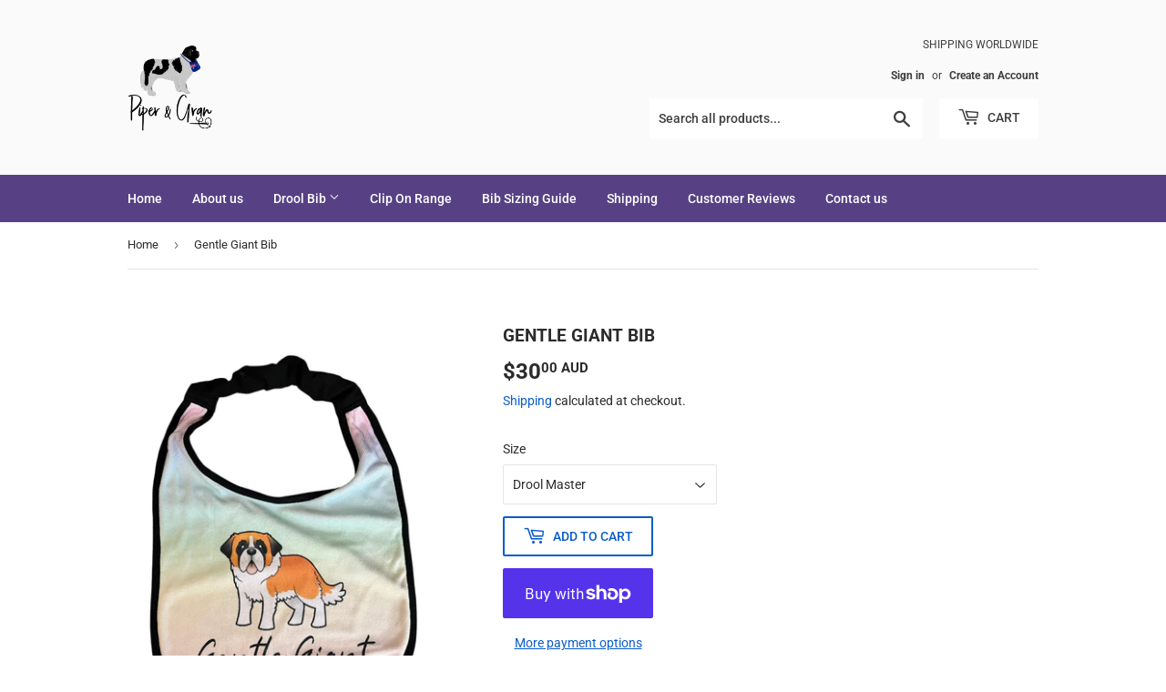

--- FILE ---
content_type: text/html; charset=utf-8
request_url: https://piperandgran.com/products/saint-bernard-gentle-giant-bib
body_size: 23642
content:
<!doctype html>
<html class="no-touch no-js">
<head>
  <script>(function(H){H.className=H.className.replace(/\bno-js\b/,'js')})(document.documentElement)</script>
  <!-- Basic page needs ================================================== -->
  <meta charset="utf-8">
  <meta http-equiv="X-UA-Compatible" content="IE=edge,chrome=1">

  
  <link rel="shortcut icon" href="//piperandgran.com/cdn/shop/files/piper_logo_32x32.png?v=1614295050" type="image/png" />
  

  <!-- Title and description ================================================== -->
  <title>
  Big round melon Dog Drool Bib &ndash; Piper and Gran
  </title>

  
    <meta name="description" content="Any Gentle Giant out there  All our bibs are reversible 💜 The Gentle Giant design is printed on a towelling material, therefore more drool absorbent for all our drooly dogs. On the reverse side , it is made with light fleece material in black to keep your dog tidy and elegant. ❤ All trimmed with border with elastic nec">
  

  <!-- Product meta ================================================== -->
  <!-- /snippets/social-meta-tags.liquid -->




<meta property="og:site_name" content="Piper and Gran">
<meta property="og:url" content="https://piperandgran.com/products/saint-bernard-gentle-giant-bib">
<meta property="og:title" content="Big round melon Dog Drool Bib">
<meta property="og:type" content="product">
<meta property="og:description" content="Any Gentle Giant out there  All our bibs are reversible 💜 The Gentle Giant design is printed on a towelling material, therefore more drool absorbent for all our drooly dogs. On the reverse side , it is made with light fleece material in black to keep your dog tidy and elegant. ❤ All trimmed with border with elastic nec">

  <meta property="og:price:amount" content="30.00">
  <meta property="og:price:currency" content="AUD">

<meta property="og:image" content="http://piperandgran.com/cdn/shop/files/F0CF0A2D-73F3-4479-B263-E7B8085B687F_1200x1200.jpg?v=1752640293">
<meta property="og:image:secure_url" content="https://piperandgran.com/cdn/shop/files/F0CF0A2D-73F3-4479-B263-E7B8085B687F_1200x1200.jpg?v=1752640293">


<meta name="twitter:card" content="summary_large_image">
<meta name="twitter:title" content="Big round melon Dog Drool Bib">
<meta name="twitter:description" content="Any Gentle Giant out there  All our bibs are reversible 💜 The Gentle Giant design is printed on a towelling material, therefore more drool absorbent for all our drooly dogs. On the reverse side , it is made with light fleece material in black to keep your dog tidy and elegant. ❤ All trimmed with border with elastic nec">


  <!-- Helpers ================================================== -->
  <link rel="canonical" href="https://piperandgran.com/products/saint-bernard-gentle-giant-bib">
  <meta name="viewport" content="width=device-width,initial-scale=1">

  <!-- CSS ================================================== -->
  <link href="//piperandgran.com/cdn/shop/t/4/assets/theme.scss.css?v=110023576017991236641759260737" rel="stylesheet" type="text/css" media="all" />

  <!-- Header hook for plugins ================================================== -->
  <script>window.performance && window.performance.mark && window.performance.mark('shopify.content_for_header.start');</script><meta id="shopify-digital-wallet" name="shopify-digital-wallet" content="/45972127912/digital_wallets/dialog">
<meta name="shopify-checkout-api-token" content="e4927df5c56d77f40a7ff1fdf8d23727">
<link rel="alternate" type="application/json+oembed" href="https://piperandgran.com/products/saint-bernard-gentle-giant-bib.oembed">
<script async="async" src="/checkouts/internal/preloads.js?locale=en-AU"></script>
<link rel="preconnect" href="https://shop.app" crossorigin="anonymous">
<script async="async" src="https://shop.app/checkouts/internal/preloads.js?locale=en-AU&shop_id=45972127912" crossorigin="anonymous"></script>
<script id="apple-pay-shop-capabilities" type="application/json">{"shopId":45972127912,"countryCode":"AU","currencyCode":"AUD","merchantCapabilities":["supports3DS"],"merchantId":"gid:\/\/shopify\/Shop\/45972127912","merchantName":"Piper and Gran","requiredBillingContactFields":["postalAddress","email","phone"],"requiredShippingContactFields":["postalAddress","email","phone"],"shippingType":"shipping","supportedNetworks":["visa","masterCard","amex","jcb"],"total":{"type":"pending","label":"Piper and Gran","amount":"1.00"},"shopifyPaymentsEnabled":true,"supportsSubscriptions":true}</script>
<script id="shopify-features" type="application/json">{"accessToken":"e4927df5c56d77f40a7ff1fdf8d23727","betas":["rich-media-storefront-analytics"],"domain":"piperandgran.com","predictiveSearch":true,"shopId":45972127912,"locale":"en"}</script>
<script>var Shopify = Shopify || {};
Shopify.shop = "piper-and-gran.myshopify.com";
Shopify.locale = "en";
Shopify.currency = {"active":"AUD","rate":"1.0"};
Shopify.country = "AU";
Shopify.theme = {"name":"Supply","id":108243714216,"schema_name":"Supply","schema_version":"9.0.1","theme_store_id":679,"role":"main"};
Shopify.theme.handle = "null";
Shopify.theme.style = {"id":null,"handle":null};
Shopify.cdnHost = "piperandgran.com/cdn";
Shopify.routes = Shopify.routes || {};
Shopify.routes.root = "/";</script>
<script type="module">!function(o){(o.Shopify=o.Shopify||{}).modules=!0}(window);</script>
<script>!function(o){function n(){var o=[];function n(){o.push(Array.prototype.slice.apply(arguments))}return n.q=o,n}var t=o.Shopify=o.Shopify||{};t.loadFeatures=n(),t.autoloadFeatures=n()}(window);</script>
<script>
  window.ShopifyPay = window.ShopifyPay || {};
  window.ShopifyPay.apiHost = "shop.app\/pay";
  window.ShopifyPay.redirectState = null;
</script>
<script id="shop-js-analytics" type="application/json">{"pageType":"product"}</script>
<script defer="defer" async type="module" src="//piperandgran.com/cdn/shopifycloud/shop-js/modules/v2/client.init-shop-cart-sync_Bc8-qrdt.en.esm.js"></script>
<script defer="defer" async type="module" src="//piperandgran.com/cdn/shopifycloud/shop-js/modules/v2/chunk.common_CmNk3qlo.esm.js"></script>
<script type="module">
  await import("//piperandgran.com/cdn/shopifycloud/shop-js/modules/v2/client.init-shop-cart-sync_Bc8-qrdt.en.esm.js");
await import("//piperandgran.com/cdn/shopifycloud/shop-js/modules/v2/chunk.common_CmNk3qlo.esm.js");

  window.Shopify.SignInWithShop?.initShopCartSync?.({"fedCMEnabled":true,"windoidEnabled":true});

</script>
<script>
  window.Shopify = window.Shopify || {};
  if (!window.Shopify.featureAssets) window.Shopify.featureAssets = {};
  window.Shopify.featureAssets['shop-js'] = {"shop-cart-sync":["modules/v2/client.shop-cart-sync_DOpY4EW0.en.esm.js","modules/v2/chunk.common_CmNk3qlo.esm.js"],"shop-button":["modules/v2/client.shop-button_CI-s0xGZ.en.esm.js","modules/v2/chunk.common_CmNk3qlo.esm.js"],"init-fed-cm":["modules/v2/client.init-fed-cm_D2vsy40D.en.esm.js","modules/v2/chunk.common_CmNk3qlo.esm.js"],"init-windoid":["modules/v2/client.init-windoid_CXNAd0Cm.en.esm.js","modules/v2/chunk.common_CmNk3qlo.esm.js"],"shop-toast-manager":["modules/v2/client.shop-toast-manager_Cx0C6may.en.esm.js","modules/v2/chunk.common_CmNk3qlo.esm.js"],"shop-cash-offers":["modules/v2/client.shop-cash-offers_CL9Nay2h.en.esm.js","modules/v2/chunk.common_CmNk3qlo.esm.js","modules/v2/chunk.modal_CvhjeixQ.esm.js"],"avatar":["modules/v2/client.avatar_BTnouDA3.en.esm.js"],"init-shop-email-lookup-coordinator":["modules/v2/client.init-shop-email-lookup-coordinator_B9mmbKi4.en.esm.js","modules/v2/chunk.common_CmNk3qlo.esm.js"],"init-shop-cart-sync":["modules/v2/client.init-shop-cart-sync_Bc8-qrdt.en.esm.js","modules/v2/chunk.common_CmNk3qlo.esm.js"],"pay-button":["modules/v2/client.pay-button_Bhm3077V.en.esm.js","modules/v2/chunk.common_CmNk3qlo.esm.js"],"init-customer-accounts-sign-up":["modules/v2/client.init-customer-accounts-sign-up_C7zhr03q.en.esm.js","modules/v2/client.shop-login-button_BbMx65lK.en.esm.js","modules/v2/chunk.common_CmNk3qlo.esm.js","modules/v2/chunk.modal_CvhjeixQ.esm.js"],"init-shop-for-new-customer-accounts":["modules/v2/client.init-shop-for-new-customer-accounts_rLbLSDTe.en.esm.js","modules/v2/client.shop-login-button_BbMx65lK.en.esm.js","modules/v2/chunk.common_CmNk3qlo.esm.js","modules/v2/chunk.modal_CvhjeixQ.esm.js"],"checkout-modal":["modules/v2/client.checkout-modal_Fp9GouFF.en.esm.js","modules/v2/chunk.common_CmNk3qlo.esm.js","modules/v2/chunk.modal_CvhjeixQ.esm.js"],"init-customer-accounts":["modules/v2/client.init-customer-accounts_DkVf8Jdu.en.esm.js","modules/v2/client.shop-login-button_BbMx65lK.en.esm.js","modules/v2/chunk.common_CmNk3qlo.esm.js","modules/v2/chunk.modal_CvhjeixQ.esm.js"],"shop-login-button":["modules/v2/client.shop-login-button_BbMx65lK.en.esm.js","modules/v2/chunk.common_CmNk3qlo.esm.js","modules/v2/chunk.modal_CvhjeixQ.esm.js"],"shop-login":["modules/v2/client.shop-login_B9KWmZaW.en.esm.js","modules/v2/chunk.common_CmNk3qlo.esm.js","modules/v2/chunk.modal_CvhjeixQ.esm.js"],"shop-follow-button":["modules/v2/client.shop-follow-button_B-omSWeu.en.esm.js","modules/v2/chunk.common_CmNk3qlo.esm.js","modules/v2/chunk.modal_CvhjeixQ.esm.js"],"lead-capture":["modules/v2/client.lead-capture_DZQFWrYz.en.esm.js","modules/v2/chunk.common_CmNk3qlo.esm.js","modules/v2/chunk.modal_CvhjeixQ.esm.js"],"payment-terms":["modules/v2/client.payment-terms_Bl_bs7GP.en.esm.js","modules/v2/chunk.common_CmNk3qlo.esm.js","modules/v2/chunk.modal_CvhjeixQ.esm.js"]};
</script>
<script>(function() {
  var isLoaded = false;
  function asyncLoad() {
    if (isLoaded) return;
    isLoaded = true;
    var urls = ["https:\/\/contactform.hulkapps.com\/skeletopapp.js?shop=piper-and-gran.myshopify.com","https:\/\/cdn.nfcube.com\/instafeed-04fa074c43683a530a05bfa5aca26958.js?shop=piper-and-gran.myshopify.com"];
    for (var i = 0; i < urls.length; i++) {
      var s = document.createElement('script');
      s.type = 'text/javascript';
      s.async = true;
      s.src = urls[i];
      var x = document.getElementsByTagName('script')[0];
      x.parentNode.insertBefore(s, x);
    }
  };
  if(window.attachEvent) {
    window.attachEvent('onload', asyncLoad);
  } else {
    window.addEventListener('load', asyncLoad, false);
  }
})();</script>
<script id="__st">var __st={"a":45972127912,"offset":39600,"reqid":"fdfcd4a8-a239-497c-8ef0-e557b49800a6-1762060607","pageurl":"piperandgran.com\/products\/saint-bernard-gentle-giant-bib","u":"83181cfa895b","p":"product","rtyp":"product","rid":6784728432808};</script>
<script>window.ShopifyPaypalV4VisibilityTracking = true;</script>
<script id="captcha-bootstrap">!function(){'use strict';const t='contact',e='account',n='new_comment',o=[[t,t],['blogs',n],['comments',n],[t,'customer']],c=[[e,'customer_login'],[e,'guest_login'],[e,'recover_customer_password'],[e,'create_customer']],r=t=>t.map((([t,e])=>`form[action*='/${t}']:not([data-nocaptcha='true']) input[name='form_type'][value='${e}']`)).join(','),a=t=>()=>t?[...document.querySelectorAll(t)].map((t=>t.form)):[];function s(){const t=[...o],e=r(t);return a(e)}const i='password',u='form_key',d=['recaptcha-v3-token','g-recaptcha-response','h-captcha-response',i],f=()=>{try{return window.sessionStorage}catch{return}},m='__shopify_v',_=t=>t.elements[u];function p(t,e,n=!1){try{const o=window.sessionStorage,c=JSON.parse(o.getItem(e)),{data:r}=function(t){const{data:e,action:n}=t;return t[m]||n?{data:e,action:n}:{data:t,action:n}}(c);for(const[e,n]of Object.entries(r))t.elements[e]&&(t.elements[e].value=n);n&&o.removeItem(e)}catch(o){console.error('form repopulation failed',{error:o})}}const l='form_type',E='cptcha';function T(t){t.dataset[E]=!0}const w=window,h=w.document,L='Shopify',v='ce_forms',y='captcha';let A=!1;((t,e)=>{const n=(g='f06e6c50-85a8-45c8-87d0-21a2b65856fe',I='https://cdn.shopify.com/shopifycloud/storefront-forms-hcaptcha/ce_storefront_forms_captcha_hcaptcha.v1.5.2.iife.js',D={infoText:'Protected by hCaptcha',privacyText:'Privacy',termsText:'Terms'},(t,e,n)=>{const o=w[L][v],c=o.bindForm;if(c)return c(t,g,e,D).then(n);var r;o.q.push([[t,g,e,D],n]),r=I,A||(h.body.append(Object.assign(h.createElement('script'),{id:'captcha-provider',async:!0,src:r})),A=!0)});var g,I,D;w[L]=w[L]||{},w[L][v]=w[L][v]||{},w[L][v].q=[],w[L][y]=w[L][y]||{},w[L][y].protect=function(t,e){n(t,void 0,e),T(t)},Object.freeze(w[L][y]),function(t,e,n,w,h,L){const[v,y,A,g]=function(t,e,n){const i=e?o:[],u=t?c:[],d=[...i,...u],f=r(d),m=r(i),_=r(d.filter((([t,e])=>n.includes(e))));return[a(f),a(m),a(_),s()]}(w,h,L),I=t=>{const e=t.target;return e instanceof HTMLFormElement?e:e&&e.form},D=t=>v().includes(t);t.addEventListener('submit',(t=>{const e=I(t);if(!e)return;const n=D(e)&&!e.dataset.hcaptchaBound&&!e.dataset.recaptchaBound,o=_(e),c=g().includes(e)&&(!o||!o.value);(n||c)&&t.preventDefault(),c&&!n&&(function(t){try{if(!f())return;!function(t){const e=f();if(!e)return;const n=_(t);if(!n)return;const o=n.value;o&&e.removeItem(o)}(t);const e=Array.from(Array(32),(()=>Math.random().toString(36)[2])).join('');!function(t,e){_(t)||t.append(Object.assign(document.createElement('input'),{type:'hidden',name:u})),t.elements[u].value=e}(t,e),function(t,e){const n=f();if(!n)return;const o=[...t.querySelectorAll(`input[type='${i}']`)].map((({name:t})=>t)),c=[...d,...o],r={};for(const[a,s]of new FormData(t).entries())c.includes(a)||(r[a]=s);n.setItem(e,JSON.stringify({[m]:1,action:t.action,data:r}))}(t,e)}catch(e){console.error('failed to persist form',e)}}(e),e.submit())}));const S=(t,e)=>{t&&!t.dataset[E]&&(n(t,e.some((e=>e===t))),T(t))};for(const o of['focusin','change'])t.addEventListener(o,(t=>{const e=I(t);D(e)&&S(e,y())}));const B=e.get('form_key'),M=e.get(l),P=B&&M;t.addEventListener('DOMContentLoaded',(()=>{const t=y();if(P)for(const e of t)e.elements[l].value===M&&p(e,B);[...new Set([...A(),...v().filter((t=>'true'===t.dataset.shopifyCaptcha))])].forEach((e=>S(e,t)))}))}(h,new URLSearchParams(w.location.search),n,t,e,['guest_login'])})(!0,!0)}();</script>
<script integrity="sha256-52AcMU7V7pcBOXWImdc/TAGTFKeNjmkeM1Pvks/DTgc=" data-source-attribution="shopify.loadfeatures" defer="defer" src="//piperandgran.com/cdn/shopifycloud/storefront/assets/storefront/load_feature-81c60534.js" crossorigin="anonymous"></script>
<script crossorigin="anonymous" defer="defer" src="//piperandgran.com/cdn/shopifycloud/storefront/assets/shopify_pay/storefront-65b4c6d7.js?v=20250812"></script>
<script data-source-attribution="shopify.dynamic_checkout.dynamic.init">var Shopify=Shopify||{};Shopify.PaymentButton=Shopify.PaymentButton||{isStorefrontPortableWallets:!0,init:function(){window.Shopify.PaymentButton.init=function(){};var t=document.createElement("script");t.src="https://piperandgran.com/cdn/shopifycloud/portable-wallets/latest/portable-wallets.en.js",t.type="module",document.head.appendChild(t)}};
</script>
<script data-source-attribution="shopify.dynamic_checkout.buyer_consent">
  function portableWalletsHideBuyerConsent(e){var t=document.getElementById("shopify-buyer-consent"),n=document.getElementById("shopify-subscription-policy-button");t&&n&&(t.classList.add("hidden"),t.setAttribute("aria-hidden","true"),n.removeEventListener("click",e))}function portableWalletsShowBuyerConsent(e){var t=document.getElementById("shopify-buyer-consent"),n=document.getElementById("shopify-subscription-policy-button");t&&n&&(t.classList.remove("hidden"),t.removeAttribute("aria-hidden"),n.addEventListener("click",e))}window.Shopify?.PaymentButton&&(window.Shopify.PaymentButton.hideBuyerConsent=portableWalletsHideBuyerConsent,window.Shopify.PaymentButton.showBuyerConsent=portableWalletsShowBuyerConsent);
</script>
<script>
  function portableWalletsCleanup(e){e&&e.src&&console.error("Failed to load portable wallets script "+e.src);var t=document.querySelectorAll("shopify-accelerated-checkout .shopify-payment-button__skeleton, shopify-accelerated-checkout-cart .wallet-cart-button__skeleton"),e=document.getElementById("shopify-buyer-consent");for(let e=0;e<t.length;e++)t[e].remove();e&&e.remove()}function portableWalletsNotLoadedAsModule(e){e instanceof ErrorEvent&&"string"==typeof e.message&&e.message.includes("import.meta")&&"string"==typeof e.filename&&e.filename.includes("portable-wallets")&&(window.removeEventListener("error",portableWalletsNotLoadedAsModule),window.Shopify.PaymentButton.failedToLoad=e,"loading"===document.readyState?document.addEventListener("DOMContentLoaded",window.Shopify.PaymentButton.init):window.Shopify.PaymentButton.init())}window.addEventListener("error",portableWalletsNotLoadedAsModule);
</script>

<script type="module" src="https://piperandgran.com/cdn/shopifycloud/portable-wallets/latest/portable-wallets.en.js" onError="portableWalletsCleanup(this)" crossorigin="anonymous"></script>
<script nomodule>
  document.addEventListener("DOMContentLoaded", portableWalletsCleanup);
</script>

<link id="shopify-accelerated-checkout-styles" rel="stylesheet" media="screen" href="https://piperandgran.com/cdn/shopifycloud/portable-wallets/latest/accelerated-checkout-backwards-compat.css" crossorigin="anonymous">
<style id="shopify-accelerated-checkout-cart">
        #shopify-buyer-consent {
  margin-top: 1em;
  display: inline-block;
  width: 100%;
}

#shopify-buyer-consent.hidden {
  display: none;
}

#shopify-subscription-policy-button {
  background: none;
  border: none;
  padding: 0;
  text-decoration: underline;
  font-size: inherit;
  cursor: pointer;
}

#shopify-subscription-policy-button::before {
  box-shadow: none;
}

      </style>

<script>window.performance && window.performance.mark && window.performance.mark('shopify.content_for_header.end');</script>

  
  

  <script src="//piperandgran.com/cdn/shop/t/4/assets/jquery-2.2.3.min.js?v=58211863146907186831597247904" type="text/javascript"></script>

  <script src="//piperandgran.com/cdn/shop/t/4/assets/lazysizes.min.js?v=8147953233334221341597247905" async="async"></script>
  <script src="//piperandgran.com/cdn/shop/t/4/assets/vendor.js?v=106177282645720727331597247907" defer="defer"></script>
  <script src="//piperandgran.com/cdn/shop/t/4/assets/theme.js?v=128008970856261354491599315732" defer="defer"></script>

 <meta name="p:domain_verify" content="b4fca4f5a459199bd40391d29651d8f9"/>
  

<script src="https://cdn.shopify.com/extensions/019a3bbd-f921-7097-90ef-f859af2aa04f/monk-291/assets/mr-embed-1.js" type="text/javascript" defer="defer"></script>
<link href="https://monorail-edge.shopifysvc.com" rel="dns-prefetch">
<script>(function(){if ("sendBeacon" in navigator && "performance" in window) {try {var session_token_from_headers = performance.getEntriesByType('navigation')[0].serverTiming.find(x => x.name == '_s').description;} catch {var session_token_from_headers = undefined;}var session_cookie_matches = document.cookie.match(/_shopify_s=([^;]*)/);var session_token_from_cookie = session_cookie_matches && session_cookie_matches.length === 2 ? session_cookie_matches[1] : "";var session_token = session_token_from_headers || session_token_from_cookie || "";function handle_abandonment_event(e) {var entries = performance.getEntries().filter(function(entry) {return /monorail-edge.shopifysvc.com/.test(entry.name);});if (!window.abandonment_tracked && entries.length === 0) {window.abandonment_tracked = true;var currentMs = Date.now();var navigation_start = performance.timing.navigationStart;var payload = {shop_id: 45972127912,url: window.location.href,navigation_start,duration: currentMs - navigation_start,session_token,page_type: "product"};window.navigator.sendBeacon("https://monorail-edge.shopifysvc.com/v1/produce", JSON.stringify({schema_id: "online_store_buyer_site_abandonment/1.1",payload: payload,metadata: {event_created_at_ms: currentMs,event_sent_at_ms: currentMs}}));}}window.addEventListener('pagehide', handle_abandonment_event);}}());</script>
<script id="web-pixels-manager-setup">(function e(e,d,r,n,o){if(void 0===o&&(o={}),!Boolean(null===(a=null===(i=window.Shopify)||void 0===i?void 0:i.analytics)||void 0===a?void 0:a.replayQueue)){var i,a;window.Shopify=window.Shopify||{};var t=window.Shopify;t.analytics=t.analytics||{};var s=t.analytics;s.replayQueue=[],s.publish=function(e,d,r){return s.replayQueue.push([e,d,r]),!0};try{self.performance.mark("wpm:start")}catch(e){}var l=function(){var e={modern:/Edge?\/(1{2}[4-9]|1[2-9]\d|[2-9]\d{2}|\d{4,})\.\d+(\.\d+|)|Firefox\/(1{2}[4-9]|1[2-9]\d|[2-9]\d{2}|\d{4,})\.\d+(\.\d+|)|Chrom(ium|e)\/(9{2}|\d{3,})\.\d+(\.\d+|)|(Maci|X1{2}).+ Version\/(15\.\d+|(1[6-9]|[2-9]\d|\d{3,})\.\d+)([,.]\d+|)( \(\w+\)|)( Mobile\/\w+|) Safari\/|Chrome.+OPR\/(9{2}|\d{3,})\.\d+\.\d+|(CPU[ +]OS|iPhone[ +]OS|CPU[ +]iPhone|CPU IPhone OS|CPU iPad OS)[ +]+(15[._]\d+|(1[6-9]|[2-9]\d|\d{3,})[._]\d+)([._]\d+|)|Android:?[ /-](13[3-9]|1[4-9]\d|[2-9]\d{2}|\d{4,})(\.\d+|)(\.\d+|)|Android.+Firefox\/(13[5-9]|1[4-9]\d|[2-9]\d{2}|\d{4,})\.\d+(\.\d+|)|Android.+Chrom(ium|e)\/(13[3-9]|1[4-9]\d|[2-9]\d{2}|\d{4,})\.\d+(\.\d+|)|SamsungBrowser\/([2-9]\d|\d{3,})\.\d+/,legacy:/Edge?\/(1[6-9]|[2-9]\d|\d{3,})\.\d+(\.\d+|)|Firefox\/(5[4-9]|[6-9]\d|\d{3,})\.\d+(\.\d+|)|Chrom(ium|e)\/(5[1-9]|[6-9]\d|\d{3,})\.\d+(\.\d+|)([\d.]+$|.*Safari\/(?![\d.]+ Edge\/[\d.]+$))|(Maci|X1{2}).+ Version\/(10\.\d+|(1[1-9]|[2-9]\d|\d{3,})\.\d+)([,.]\d+|)( \(\w+\)|)( Mobile\/\w+|) Safari\/|Chrome.+OPR\/(3[89]|[4-9]\d|\d{3,})\.\d+\.\d+|(CPU[ +]OS|iPhone[ +]OS|CPU[ +]iPhone|CPU IPhone OS|CPU iPad OS)[ +]+(10[._]\d+|(1[1-9]|[2-9]\d|\d{3,})[._]\d+)([._]\d+|)|Android:?[ /-](13[3-9]|1[4-9]\d|[2-9]\d{2}|\d{4,})(\.\d+|)(\.\d+|)|Mobile Safari.+OPR\/([89]\d|\d{3,})\.\d+\.\d+|Android.+Firefox\/(13[5-9]|1[4-9]\d|[2-9]\d{2}|\d{4,})\.\d+(\.\d+|)|Android.+Chrom(ium|e)\/(13[3-9]|1[4-9]\d|[2-9]\d{2}|\d{4,})\.\d+(\.\d+|)|Android.+(UC? ?Browser|UCWEB|U3)[ /]?(15\.([5-9]|\d{2,})|(1[6-9]|[2-9]\d|\d{3,})\.\d+)\.\d+|SamsungBrowser\/(5\.\d+|([6-9]|\d{2,})\.\d+)|Android.+MQ{2}Browser\/(14(\.(9|\d{2,})|)|(1[5-9]|[2-9]\d|\d{3,})(\.\d+|))(\.\d+|)|K[Aa][Ii]OS\/(3\.\d+|([4-9]|\d{2,})\.\d+)(\.\d+|)/},d=e.modern,r=e.legacy,n=navigator.userAgent;return n.match(d)?"modern":n.match(r)?"legacy":"unknown"}(),u="modern"===l?"modern":"legacy",c=(null!=n?n:{modern:"",legacy:""})[u],f=function(e){return[e.baseUrl,"/wpm","/b",e.hashVersion,"modern"===e.buildTarget?"m":"l",".js"].join("")}({baseUrl:d,hashVersion:r,buildTarget:u}),m=function(e){var d=e.version,r=e.bundleTarget,n=e.surface,o=e.pageUrl,i=e.monorailEndpoint;return{emit:function(e){var a=e.status,t=e.errorMsg,s=(new Date).getTime(),l=JSON.stringify({metadata:{event_sent_at_ms:s},events:[{schema_id:"web_pixels_manager_load/3.1",payload:{version:d,bundle_target:r,page_url:o,status:a,surface:n,error_msg:t},metadata:{event_created_at_ms:s}}]});if(!i)return console&&console.warn&&console.warn("[Web Pixels Manager] No Monorail endpoint provided, skipping logging."),!1;try{return self.navigator.sendBeacon.bind(self.navigator)(i,l)}catch(e){}var u=new XMLHttpRequest;try{return u.open("POST",i,!0),u.setRequestHeader("Content-Type","text/plain"),u.send(l),!0}catch(e){return console&&console.warn&&console.warn("[Web Pixels Manager] Got an unhandled error while logging to Monorail."),!1}}}}({version:r,bundleTarget:l,surface:e.surface,pageUrl:self.location.href,monorailEndpoint:e.monorailEndpoint});try{o.browserTarget=l,function(e){var d=e.src,r=e.async,n=void 0===r||r,o=e.onload,i=e.onerror,a=e.sri,t=e.scriptDataAttributes,s=void 0===t?{}:t,l=document.createElement("script"),u=document.querySelector("head"),c=document.querySelector("body");if(l.async=n,l.src=d,a&&(l.integrity=a,l.crossOrigin="anonymous"),s)for(var f in s)if(Object.prototype.hasOwnProperty.call(s,f))try{l.dataset[f]=s[f]}catch(e){}if(o&&l.addEventListener("load",o),i&&l.addEventListener("error",i),u)u.appendChild(l);else{if(!c)throw new Error("Did not find a head or body element to append the script");c.appendChild(l)}}({src:f,async:!0,onload:function(){if(!function(){var e,d;return Boolean(null===(d=null===(e=window.Shopify)||void 0===e?void 0:e.analytics)||void 0===d?void 0:d.initialized)}()){var d=window.webPixelsManager.init(e)||void 0;if(d){var r=window.Shopify.analytics;r.replayQueue.forEach((function(e){var r=e[0],n=e[1],o=e[2];d.publishCustomEvent(r,n,o)})),r.replayQueue=[],r.publish=d.publishCustomEvent,r.visitor=d.visitor,r.initialized=!0}}},onerror:function(){return m.emit({status:"failed",errorMsg:"".concat(f," has failed to load")})},sri:function(e){var d=/^sha384-[A-Za-z0-9+/=]+$/;return"string"==typeof e&&d.test(e)}(c)?c:"",scriptDataAttributes:o}),m.emit({status:"loading"})}catch(e){m.emit({status:"failed",errorMsg:(null==e?void 0:e.message)||"Unknown error"})}}})({shopId: 45972127912,storefrontBaseUrl: "https://piperandgran.com",extensionsBaseUrl: "https://extensions.shopifycdn.com/cdn/shopifycloud/web-pixels-manager",monorailEndpoint: "https://monorail-edge.shopifysvc.com/unstable/produce_batch",surface: "storefront-renderer",enabledBetaFlags: ["2dca8a86"],webPixelsConfigList: [{"id":"82870440","configuration":"{\"tagID\":\"2613778161700\"}","eventPayloadVersion":"v1","runtimeContext":"STRICT","scriptVersion":"18031546ee651571ed29edbe71a3550b","type":"APP","apiClientId":3009811,"privacyPurposes":["ANALYTICS","MARKETING","SALE_OF_DATA"],"dataSharingAdjustments":{"protectedCustomerApprovalScopes":["read_customer_address","read_customer_email","read_customer_name","read_customer_personal_data","read_customer_phone"]}},{"id":"shopify-app-pixel","configuration":"{}","eventPayloadVersion":"v1","runtimeContext":"STRICT","scriptVersion":"0450","apiClientId":"shopify-pixel","type":"APP","privacyPurposes":["ANALYTICS","MARKETING"]},{"id":"shopify-custom-pixel","eventPayloadVersion":"v1","runtimeContext":"LAX","scriptVersion":"0450","apiClientId":"shopify-pixel","type":"CUSTOM","privacyPurposes":["ANALYTICS","MARKETING"]}],isMerchantRequest: false,initData: {"shop":{"name":"Piper and Gran","paymentSettings":{"currencyCode":"AUD"},"myshopifyDomain":"piper-and-gran.myshopify.com","countryCode":"AU","storefrontUrl":"https:\/\/piperandgran.com"},"customer":null,"cart":null,"checkout":null,"productVariants":[{"price":{"amount":30.0,"currencyCode":"AUD"},"product":{"title":"Gentle Giant Bib","vendor":"Piper and Gran","id":"6784728432808","untranslatedTitle":"Gentle Giant Bib","url":"\/products\/saint-bernard-gentle-giant-bib","type":""},"id":"40066841411752","image":{"src":"\/\/piperandgran.com\/cdn\/shop\/files\/F0CF0A2D-73F3-4479-B263-E7B8085B687F.jpg?v=1752640293"},"sku":"","title":"Drool Master","untranslatedTitle":"Drool Master"},{"price":{"amount":32.0,"currencyCode":"AUD"},"product":{"title":"Gentle Giant Bib","vendor":"Piper and Gran","id":"6784728432808","untranslatedTitle":"Gentle Giant Bib","url":"\/products\/saint-bernard-gentle-giant-bib","type":""},"id":"40066841444520","image":{"src":"\/\/piperandgran.com\/cdn\/shop\/files\/F0CF0A2D-73F3-4479-B263-E7B8085B687F.jpg?v=1752640293"},"sku":null,"title":"Drool Supreme","untranslatedTitle":"Drool Supreme"}],"purchasingCompany":null},},"https://piperandgran.com/cdn","5303c62bw494ab25dp0d72f2dcm48e21f5a",{"modern":"","legacy":""},{"shopId":"45972127912","storefrontBaseUrl":"https:\/\/piperandgran.com","extensionBaseUrl":"https:\/\/extensions.shopifycdn.com\/cdn\/shopifycloud\/web-pixels-manager","surface":"storefront-renderer","enabledBetaFlags":"[\"2dca8a86\"]","isMerchantRequest":"false","hashVersion":"5303c62bw494ab25dp0d72f2dcm48e21f5a","publish":"custom","events":"[[\"page_viewed\",{}],[\"product_viewed\",{\"productVariant\":{\"price\":{\"amount\":30.0,\"currencyCode\":\"AUD\"},\"product\":{\"title\":\"Gentle Giant Bib\",\"vendor\":\"Piper and Gran\",\"id\":\"6784728432808\",\"untranslatedTitle\":\"Gentle Giant Bib\",\"url\":\"\/products\/saint-bernard-gentle-giant-bib\",\"type\":\"\"},\"id\":\"40066841411752\",\"image\":{\"src\":\"\/\/piperandgran.com\/cdn\/shop\/files\/F0CF0A2D-73F3-4479-B263-E7B8085B687F.jpg?v=1752640293\"},\"sku\":\"\",\"title\":\"Drool Master\",\"untranslatedTitle\":\"Drool Master\"}}]]"});</script><script>
  window.ShopifyAnalytics = window.ShopifyAnalytics || {};
  window.ShopifyAnalytics.meta = window.ShopifyAnalytics.meta || {};
  window.ShopifyAnalytics.meta.currency = 'AUD';
  var meta = {"product":{"id":6784728432808,"gid":"gid:\/\/shopify\/Product\/6784728432808","vendor":"Piper and Gran","type":"","variants":[{"id":40066841411752,"price":3000,"name":"Gentle Giant Bib - Drool Master","public_title":"Drool Master","sku":""},{"id":40066841444520,"price":3200,"name":"Gentle Giant Bib - Drool Supreme","public_title":"Drool Supreme","sku":null}],"remote":false},"page":{"pageType":"product","resourceType":"product","resourceId":6784728432808}};
  for (var attr in meta) {
    window.ShopifyAnalytics.meta[attr] = meta[attr];
  }
</script>
<script class="analytics">
  (function () {
    var customDocumentWrite = function(content) {
      var jquery = null;

      if (window.jQuery) {
        jquery = window.jQuery;
      } else if (window.Checkout && window.Checkout.$) {
        jquery = window.Checkout.$;
      }

      if (jquery) {
        jquery('body').append(content);
      }
    };

    var hasLoggedConversion = function(token) {
      if (token) {
        return document.cookie.indexOf('loggedConversion=' + token) !== -1;
      }
      return false;
    }

    var setCookieIfConversion = function(token) {
      if (token) {
        var twoMonthsFromNow = new Date(Date.now());
        twoMonthsFromNow.setMonth(twoMonthsFromNow.getMonth() + 2);

        document.cookie = 'loggedConversion=' + token + '; expires=' + twoMonthsFromNow;
      }
    }

    var trekkie = window.ShopifyAnalytics.lib = window.trekkie = window.trekkie || [];
    if (trekkie.integrations) {
      return;
    }
    trekkie.methods = [
      'identify',
      'page',
      'ready',
      'track',
      'trackForm',
      'trackLink'
    ];
    trekkie.factory = function(method) {
      return function() {
        var args = Array.prototype.slice.call(arguments);
        args.unshift(method);
        trekkie.push(args);
        return trekkie;
      };
    };
    for (var i = 0; i < trekkie.methods.length; i++) {
      var key = trekkie.methods[i];
      trekkie[key] = trekkie.factory(key);
    }
    trekkie.load = function(config) {
      trekkie.config = config || {};
      trekkie.config.initialDocumentCookie = document.cookie;
      var first = document.getElementsByTagName('script')[0];
      var script = document.createElement('script');
      script.type = 'text/javascript';
      script.onerror = function(e) {
        var scriptFallback = document.createElement('script');
        scriptFallback.type = 'text/javascript';
        scriptFallback.onerror = function(error) {
                var Monorail = {
      produce: function produce(monorailDomain, schemaId, payload) {
        var currentMs = new Date().getTime();
        var event = {
          schema_id: schemaId,
          payload: payload,
          metadata: {
            event_created_at_ms: currentMs,
            event_sent_at_ms: currentMs
          }
        };
        return Monorail.sendRequest("https://" + monorailDomain + "/v1/produce", JSON.stringify(event));
      },
      sendRequest: function sendRequest(endpointUrl, payload) {
        // Try the sendBeacon API
        if (window && window.navigator && typeof window.navigator.sendBeacon === 'function' && typeof window.Blob === 'function' && !Monorail.isIos12()) {
          var blobData = new window.Blob([payload], {
            type: 'text/plain'
          });

          if (window.navigator.sendBeacon(endpointUrl, blobData)) {
            return true;
          } // sendBeacon was not successful

        } // XHR beacon

        var xhr = new XMLHttpRequest();

        try {
          xhr.open('POST', endpointUrl);
          xhr.setRequestHeader('Content-Type', 'text/plain');
          xhr.send(payload);
        } catch (e) {
          console.log(e);
        }

        return false;
      },
      isIos12: function isIos12() {
        return window.navigator.userAgent.lastIndexOf('iPhone; CPU iPhone OS 12_') !== -1 || window.navigator.userAgent.lastIndexOf('iPad; CPU OS 12_') !== -1;
      }
    };
    Monorail.produce('monorail-edge.shopifysvc.com',
      'trekkie_storefront_load_errors/1.1',
      {shop_id: 45972127912,
      theme_id: 108243714216,
      app_name: "storefront",
      context_url: window.location.href,
      source_url: "//piperandgran.com/cdn/s/trekkie.storefront.5ad93876886aa0a32f5bade9f25632a26c6f183a.min.js"});

        };
        scriptFallback.async = true;
        scriptFallback.src = '//piperandgran.com/cdn/s/trekkie.storefront.5ad93876886aa0a32f5bade9f25632a26c6f183a.min.js';
        first.parentNode.insertBefore(scriptFallback, first);
      };
      script.async = true;
      script.src = '//piperandgran.com/cdn/s/trekkie.storefront.5ad93876886aa0a32f5bade9f25632a26c6f183a.min.js';
      first.parentNode.insertBefore(script, first);
    };
    trekkie.load(
      {"Trekkie":{"appName":"storefront","development":false,"defaultAttributes":{"shopId":45972127912,"isMerchantRequest":null,"themeId":108243714216,"themeCityHash":"3327411980997269644","contentLanguage":"en","currency":"AUD","eventMetadataId":"155bbd72-1a05-415a-bb55-a95a9e3c6a5c"},"isServerSideCookieWritingEnabled":true,"monorailRegion":"shop_domain","enabledBetaFlags":["f0df213a"]},"Session Attribution":{},"S2S":{"facebookCapiEnabled":false,"source":"trekkie-storefront-renderer","apiClientId":580111}}
    );

    var loaded = false;
    trekkie.ready(function() {
      if (loaded) return;
      loaded = true;

      window.ShopifyAnalytics.lib = window.trekkie;

      var originalDocumentWrite = document.write;
      document.write = customDocumentWrite;
      try { window.ShopifyAnalytics.merchantGoogleAnalytics.call(this); } catch(error) {};
      document.write = originalDocumentWrite;

      window.ShopifyAnalytics.lib.page(null,{"pageType":"product","resourceType":"product","resourceId":6784728432808,"shopifyEmitted":true});

      var match = window.location.pathname.match(/checkouts\/(.+)\/(thank_you|post_purchase)/)
      var token = match? match[1]: undefined;
      if (!hasLoggedConversion(token)) {
        setCookieIfConversion(token);
        window.ShopifyAnalytics.lib.track("Viewed Product",{"currency":"AUD","variantId":40066841411752,"productId":6784728432808,"productGid":"gid:\/\/shopify\/Product\/6784728432808","name":"Gentle Giant Bib - Drool Master","price":"30.00","sku":"","brand":"Piper and Gran","variant":"Drool Master","category":"","nonInteraction":true,"remote":false},undefined,undefined,{"shopifyEmitted":true});
      window.ShopifyAnalytics.lib.track("monorail:\/\/trekkie_storefront_viewed_product\/1.1",{"currency":"AUD","variantId":40066841411752,"productId":6784728432808,"productGid":"gid:\/\/shopify\/Product\/6784728432808","name":"Gentle Giant Bib - Drool Master","price":"30.00","sku":"","brand":"Piper and Gran","variant":"Drool Master","category":"","nonInteraction":true,"remote":false,"referer":"https:\/\/piperandgran.com\/products\/saint-bernard-gentle-giant-bib"});
      }
    });


        var eventsListenerScript = document.createElement('script');
        eventsListenerScript.async = true;
        eventsListenerScript.src = "//piperandgran.com/cdn/shopifycloud/storefront/assets/shop_events_listener-b8f524ab.js";
        document.getElementsByTagName('head')[0].appendChild(eventsListenerScript);

})();</script>
<script
  defer
  src="https://piperandgran.com/cdn/shopifycloud/perf-kit/shopify-perf-kit-2.1.1.min.js"
  data-application="storefront-renderer"
  data-shop-id="45972127912"
  data-render-region="gcp-us-central1"
  data-page-type="product"
  data-theme-instance-id="108243714216"
  data-theme-name="Supply"
  data-theme-version="9.0.1"
  data-monorail-region="shop_domain"
  data-resource-timing-sampling-rate="10"
  data-shs="true"
  data-shs-beacon="true"
  data-shs-export-with-fetch="true"
  data-shs-logs-sample-rate="1"
></script>
</head>

<body id="big-round-melon-dog-drool-bib" class="template-product">

  <div id="shopify-section-header" class="shopify-section header-section"><header class="site-header" role="banner" data-section-id="header" data-section-type="header-section">
  <div class="wrapper">

    <div class="grid--full">
      <div class="grid-item large--one-half">
        
          <div class="h1 header-logo" itemscope itemtype="http://schema.org/Organization">
        
          
          

          <a href="/" itemprop="url">
            <div class="lazyload__image-wrapper no-js header-logo__image" style="max-width:95px;">
              <div style="padding-top:106.8702290076336%;">
                <img class="lazyload js"
                  data-src="//piperandgran.com/cdn/shop/files/PAG_Logo_{width}x.png?v=1614295050"
                  data-widths="[180, 360, 540, 720, 900, 1080, 1296, 1512, 1728, 2048]"
                  data-aspectratio="0.9357142857142857"
                  data-sizes="auto"
                  alt="Piper and Gran"
                  style="width:95px;">
              </div>
            </div>
            <noscript>
              
              <img src="//piperandgran.com/cdn/shop/files/PAG_Logo_95x.png?v=1614295050"
                srcset="//piperandgran.com/cdn/shop/files/PAG_Logo_95x.png?v=1614295050 1x, //piperandgran.com/cdn/shop/files/PAG_Logo_95x@2x.png?v=1614295050 2x"
                alt="Piper and Gran"
                itemprop="logo"
                style="max-width:95px;">
            </noscript>
          </a>
          
        
          </div>
        
      </div>

      <div class="grid-item large--one-half text-center large--text-right">
        
          <div class="site-header--text-links">
            
              

                <p>SHIPPING WORLDWIDE</p>

              
            

            
              <span class="site-header--meta-links medium-down--hide">
                
                  <a href="https://piperandgran.com/customer_authentication/redirect?locale=en&amp;region_country=AU" id="customer_login_link">Sign in</a>
                  <span class="site-header--spacer">or</span>
                  <a href="https://shopify.com/45972127912/account?locale=en" id="customer_register_link">Create an Account</a>
                
              </span>
            
          </div>

          <br class="medium-down--hide">
        

        <form action="/search" method="get" class="search-bar" role="search">
  <input type="hidden" name="type" value="product">

  <input type="search" name="q" value="" placeholder="Search all products..." aria-label="Search all products...">
  <button type="submit" class="search-bar--submit icon-fallback-text">
    <span class="icon icon-search" aria-hidden="true"></span>
    <span class="fallback-text">Search</span>
  </button>
</form>


        <a href="/cart" class="header-cart-btn cart-toggle">
          <span class="icon icon-cart"></span>
          Cart <span class="cart-count cart-badge--desktop hidden-count">0</span>
        </a>
      </div>
    </div>

  </div>
</header>

<div id="mobileNavBar">
  <div class="display-table-cell">
    <button class="menu-toggle mobileNavBar-link" aria-controls="navBar" aria-expanded="false"><span class="icon icon-hamburger" aria-hidden="true"></span>Menu</button>
  </div>
  <div class="display-table-cell">
    <a href="/cart" class="cart-toggle mobileNavBar-link">
      <span class="icon icon-cart"></span>
      Cart <span class="cart-count hidden-count">0</span>
    </a>
  </div>
</div>

<nav class="nav-bar" id="navBar" role="navigation">
  <div class="wrapper">
    <form action="/search" method="get" class="search-bar" role="search">
  <input type="hidden" name="type" value="product">

  <input type="search" name="q" value="" placeholder="Search all products..." aria-label="Search all products...">
  <button type="submit" class="search-bar--submit icon-fallback-text">
    <span class="icon icon-search" aria-hidden="true"></span>
    <span class="fallback-text">Search</span>
  </button>
</form>

    <ul class="mobile-nav" id="MobileNav">
  
  
    
      <li>
        <a
          href="/"
          class="mobile-nav--link"
          data-meganav-type="child"
          >
            Home
        </a>
      </li>
    
  
    
      <li>
        <a
          href="/pages/about-us"
          class="mobile-nav--link"
          data-meganav-type="child"
          >
            About us
        </a>
      </li>
    
  
    
      
      <li
        class="mobile-nav--has-dropdown "
        aria-haspopup="true">
        <a
          href="/collections/drool-bibs"
          class="mobile-nav--link"
          data-meganav-type="parent"
          >
            Drool Bib
        </a>
        <button class="icon icon-arrow-down mobile-nav--button"
          aria-expanded="false"
          aria-label="Drool Bib Menu">
        </button>
        <ul
          id="MenuParent-3"
          class="mobile-nav--dropdown "
          data-meganav-dropdown>
          
            
              <li>
                <a
                  href="/collections/drool-bibs/Shop-all"
                  class="mobile-nav--link"
                  data-meganav-type="child"
                  >
                    SHOP ALL
                </a>
              </li>
            
          
            
              <li>
                <a
                  href="/collections/drool-bibs/animal-theme"
                  class="mobile-nav--link"
                  data-meganav-type="child"
                  >
                    Animal theme
                </a>
              </li>
            
          
            
              <li>
                <a
                  href="/collections/drool-bibs/Food-theme"
                  class="mobile-nav--link"
                  data-meganav-type="child"
                  >
                    Food theme
                </a>
              </li>
            
          
            
              <li>
                <a
                  href="/collections/drool-bibs/Tartan&Check"
                  class="mobile-nav--link"
                  data-meganav-type="child"
                  >
                    Tartan&amp;Check
                </a>
              </li>
            
          
        </ul>
      </li>
    
  
    
      <li>
        <a
          href="/collections/clip-on-range"
          class="mobile-nav--link"
          data-meganav-type="child"
          >
            Clip On Range
        </a>
      </li>
    
  
    
      <li>
        <a
          href="/pages/bib-sizing"
          class="mobile-nav--link"
          data-meganav-type="child"
          >
            Bib Sizing Guide
        </a>
      </li>
    
  
    
      <li>
        <a
          href="/pages/shipping-policy"
          class="mobile-nav--link"
          data-meganav-type="child"
          >
            Shipping
        </a>
      </li>
    
  
    
      <li>
        <a
          href="/pages/customer-reviews"
          class="mobile-nav--link"
          data-meganav-type="child"
          >
            Customer Reviews
        </a>
      </li>
    
  
    
      <li>
        <a
          href="/pages/contact-us"
          class="mobile-nav--link"
          data-meganav-type="child"
          >
            Contact us
        </a>
      </li>
    
  

  
    
      <li class="customer-navlink large--hide"><a href="https://piperandgran.com/customer_authentication/redirect?locale=en&amp;region_country=AU" id="customer_login_link">Sign in</a></li>
      <li class="customer-navlink large--hide"><a href="https://shopify.com/45972127912/account?locale=en" id="customer_register_link">Create an Account</a></li>
    
  
</ul>

    <ul class="site-nav" id="AccessibleNav">
  
  
    
      <li>
        <a
          href="/"
          class="site-nav--link"
          data-meganav-type="child"
          >
            Home
        </a>
      </li>
    
  
    
      <li>
        <a
          href="/pages/about-us"
          class="site-nav--link"
          data-meganav-type="child"
          >
            About us
        </a>
      </li>
    
  
    
      
      <li
        class="site-nav--has-dropdown "
        aria-haspopup="true">
        <a
          href="/collections/drool-bibs"
          class="site-nav--link"
          data-meganav-type="parent"
          aria-controls="MenuParent-3"
          aria-expanded="false"
          >
            Drool Bib
            <span class="icon icon-arrow-down" aria-hidden="true"></span>
        </a>
        <ul
          id="MenuParent-3"
          class="site-nav--dropdown "
          data-meganav-dropdown>
          
            
              <li>
                <a
                  href="/collections/drool-bibs/Shop-all"
                  class="site-nav--link"
                  data-meganav-type="child"
                  
                  tabindex="-1">
                    SHOP ALL
                </a>
              </li>
            
          
            
              <li>
                <a
                  href="/collections/drool-bibs/animal-theme"
                  class="site-nav--link"
                  data-meganav-type="child"
                  
                  tabindex="-1">
                    Animal theme
                </a>
              </li>
            
          
            
              <li>
                <a
                  href="/collections/drool-bibs/Food-theme"
                  class="site-nav--link"
                  data-meganav-type="child"
                  
                  tabindex="-1">
                    Food theme
                </a>
              </li>
            
          
            
              <li>
                <a
                  href="/collections/drool-bibs/Tartan&Check"
                  class="site-nav--link"
                  data-meganav-type="child"
                  
                  tabindex="-1">
                    Tartan&amp;Check
                </a>
              </li>
            
          
        </ul>
      </li>
    
  
    
      <li>
        <a
          href="/collections/clip-on-range"
          class="site-nav--link"
          data-meganav-type="child"
          >
            Clip On Range
        </a>
      </li>
    
  
    
      <li>
        <a
          href="/pages/bib-sizing"
          class="site-nav--link"
          data-meganav-type="child"
          >
            Bib Sizing Guide
        </a>
      </li>
    
  
    
      <li>
        <a
          href="/pages/shipping-policy"
          class="site-nav--link"
          data-meganav-type="child"
          >
            Shipping
        </a>
      </li>
    
  
    
      <li>
        <a
          href="/pages/customer-reviews"
          class="site-nav--link"
          data-meganav-type="child"
          >
            Customer Reviews
        </a>
      </li>
    
  
    
      <li>
        <a
          href="/pages/contact-us"
          class="site-nav--link"
          data-meganav-type="child"
          >
            Contact us
        </a>
      </li>
    
  

  
    
      <li class="customer-navlink large--hide"><a href="https://piperandgran.com/customer_authentication/redirect?locale=en&amp;region_country=AU" id="customer_login_link">Sign in</a></li>
      <li class="customer-navlink large--hide"><a href="https://shopify.com/45972127912/account?locale=en" id="customer_register_link">Create an Account</a></li>
    
  
</ul>

  </div>
</nav>




</div>

  <main class="wrapper main-content" role="main">

    

<div id="shopify-section-product-template" class="shopify-section product-template-section"><div id="ProductSection" data-section-id="product-template" data-section-type="product-template" data-zoom-toggle="zoom-in" data-zoom-enabled="false" data-related-enabled="" data-social-sharing="" data-show-compare-at-price="false" data-stock="false" data-incoming-transfer="false" data-ajax-cart-method="modal">





<nav class="breadcrumb" role="navigation" aria-label="breadcrumbs">
  <a href="/" title="Back to the frontpage">Home</a>

  

    
    <span class="divider" aria-hidden="true">&rsaquo;</span>
    <span class="breadcrumb--truncate">Gentle Giant Bib</span>

  
</nav>








  <style>
    .selector-wrapper select, .product-variants select {
      margin-bottom: 13px;
    }
  </style>


<div class="grid" itemscope itemtype="http://schema.org/Product">
  <meta itemprop="url" content="https://piperandgran.com/products/saint-bernard-gentle-giant-bib">
  <meta itemprop="image" content="//piperandgran.com/cdn/shop/files/F0CF0A2D-73F3-4479-B263-E7B8085B687F_grande.jpg?v=1752640293">

  <div class="grid-item large--two-fifths">
    <div class="grid">
      <div class="grid-item large--eleven-twelfths text-center">
        <div class="product-photo-container" id="productPhotoContainer-product-template">
          
          
<div id="productPhotoWrapper-product-template-45390556725416" class="lazyload__image-wrapper" data-image-id="45390556725416" style="max-width: 819.1089373054691px">
              <div class="no-js product__image-wrapper" style="padding-top:125.01389660922734%;">
                <img id=""
                  
                  src="//piperandgran.com/cdn/shop/files/F0CF0A2D-73F3-4479-B263-E7B8085B687F_300x300.jpg?v=1752640293"
                  
                  class="lazyload no-js lazypreload"
                  data-src="//piperandgran.com/cdn/shop/files/F0CF0A2D-73F3-4479-B263-E7B8085B687F_{width}x.jpg?v=1752640293"
                  data-widths="[180, 360, 540, 720, 900, 1080, 1296, 1512, 1728, 2048]"
                  data-aspectratio="0.7999110715873722"
                  data-sizes="auto"
                  alt="Gentle Giant Bib"
                  >
              </div>
            </div>
            
              <noscript>
                <img src="//piperandgran.com/cdn/shop/files/F0CF0A2D-73F3-4479-B263-E7B8085B687F_580x.jpg?v=1752640293"
                  srcset="//piperandgran.com/cdn/shop/files/F0CF0A2D-73F3-4479-B263-E7B8085B687F_580x.jpg?v=1752640293 1x, //piperandgran.com/cdn/shop/files/F0CF0A2D-73F3-4479-B263-E7B8085B687F_580x@2x.jpg?v=1752640293 2x"
                  alt="Gentle Giant Bib" style="opacity:1;">
              </noscript>
            
          
        </div>

        

      </div>
    </div>
  </div>

  <div class="grid-item large--three-fifths">

    <h1 class="h2" itemprop="name">Gentle Giant Bib</h1>

    

    <div itemprop="offers" itemscope itemtype="http://schema.org/Offer">

      

      <meta itemprop="priceCurrency" content="AUD">
      <meta itemprop="price" content="30.0">

      <ul class="inline-list product-meta" data-price>
        <li>
          <span id="productPrice-product-template" class="h1">
            





<small aria-hidden="true">$30<sup>00 AUD</sup></small>
<span class="visually-hidden">$30.00 AUD</span>

          </span>
          <div class="product-price-unit " data-unit-price-container>
  <span class="visually-hidden">Unit price</span><span data-unit-price></span><span aria-hidden="true">/</span><span class="visually-hidden">&nbsp;per&nbsp;</span><span data-unit-price-base-unit><span></span></span>
</div>

        </li>
        
        
      </ul><div class="product__policies rte"><a href="/policies/shipping-policy">Shipping</a> calculated at checkout.
</div><hr id="variantBreak" class="hr--clear hr--small">

      <link itemprop="availability" href="http://schema.org/InStock">

      
<form method="post" action="/cart/add" id="addToCartForm-product-template" accept-charset="UTF-8" class="addToCartForm addToCartForm--payment-button
" enctype="multipart/form-data" data-product-form=""><input type="hidden" name="form_type" value="product" /><input type="hidden" name="utf8" value="✓" />
        <select name="id" id="productSelect-product-template" class="product-variants product-variants-product-template">
          
            

              <option  selected="selected"  data-sku="" value="40066841411752">Drool Master - $30.00 AUD</option>

            
          
            

              <option  data-sku="" value="40066841444520">Drool Supreme - $32.00 AUD</option>

            
          
        </select>

        

        

        

        <div class="payment-buttons payment-buttons--small">
          <button type="submit" name="add" id="addToCart-product-template" class="btn btn--add-to-cart btn--secondary-accent">
            <span class="icon icon-cart"></span>
            <span id="addToCartText-product-template">Add to Cart</span>
          </button>

          
            <div data-shopify="payment-button" class="shopify-payment-button"> <shopify-accelerated-checkout recommended="{&quot;name&quot;:&quot;shop_pay&quot;,&quot;wallet_params&quot;:{&quot;shopId&quot;:45972127912,&quot;merchantName&quot;:&quot;Piper and Gran&quot;,&quot;personalized&quot;:true}}" fallback="{&quot;name&quot;:&quot;buy_it_now&quot;,&quot;wallet_params&quot;:{}}" access-token="e4927df5c56d77f40a7ff1fdf8d23727" buyer-country="AU" buyer-locale="en" buyer-currency="AUD" variant-params="[{&quot;id&quot;:40066841411752,&quot;requiresShipping&quot;:true},{&quot;id&quot;:40066841444520,&quot;requiresShipping&quot;:true}]" shop-id="45972127912" > <div class="shopify-payment-button__button" role="button" disabled aria-hidden="true" style="background-color: transparent; border: none"> <div class="shopify-payment-button__skeleton">&nbsp;</div> </div> <div class="shopify-payment-button__more-options shopify-payment-button__skeleton" role="button" disabled aria-hidden="true">&nbsp;</div> </shopify-accelerated-checkout> <small id="shopify-buyer-consent" class="hidden" aria-hidden="true" data-consent-type="subscription"> This item is a recurring or deferred purchase. By continuing, I agree to the <span id="shopify-subscription-policy-button">cancellation policy</span> and authorize you to charge my payment method at the prices, frequency and dates listed on this page until my order is fulfilled or I cancel, if permitted. </small> </div>
          
        </div>
      <input type="hidden" name="product-id" value="6784728432808" /><input type="hidden" name="section-id" value="product-template" /></form>

      <hr class="product-template-hr">
    </div>

    <div class="product-description rte" itemprop="description">
      <p>Any Gentle Giant out there </p>
<meta charset="UTF-8">
<p>All our bibs are reversible 💜</p>
<p>The Gentle Giant design is printed on a towelling material, therefore more drool absorbent for all our drooly dogs. On the reverse side , it is made with light fleece material in black to keep your dog tidy and elegant. ❤ All trimmed with border with elastic neckband designed to slip in and out your dog neck easily.</p>
<p><span style="text-decoration: underline;"><strong>Drool Supreme Sized</strong></span><em><strong><br><br></strong></em>This will be the ideal size for our Extra bigger Giant Puppers. It doesn't only has a bigger bib area but longer neck too. Good choice for dogs who are 154lbs-198lbs (70-90kg) as a general guide. <br><br>Drool Area 11” long by 14" wide (28cm x 35.5cm)<br><br>Accommodate a 23-29.5 inch ( 58-75cm) neck size.</p>
<p><strong><u>Drool Master Sized<span> </span></u></strong><u> </u></p>
<p>Drool area of 10” long by 13" wide ( 26x33 cm)</p>
<p>Accommodate a 23-26 inch ( 58-66cm) neck size.</p>
<p>Drool Master size will be a good choice for Giant Dog Breed 110 lbs-155lbs (50-70kg) as a general guide. </p>
<p> </p>
<p>Machine washable *Warm gentle machine wash. Soak in warm water and hand wash would be recommended.</p>
<p>*Do not bleach *Do not dry clean*Put a fabric on top before warm ironing</p>

<div class="custom-fields-wrapper">
  

</div>
    </div>

    
      



<div class="social-sharing is-default" data-permalink="https://piperandgran.com/products/saint-bernard-gentle-giant-bib">

  
    <a target="_blank" href="//www.facebook.com/sharer.php?u=https://piperandgran.com/products/saint-bernard-gentle-giant-bib" class="share-facebook" title="Share on Facebook">
      <span class="icon icon-facebook" aria-hidden="true"></span>
      <span class="share-title" aria-hidden="true">Share</span>
      <span class="visually-hidden">Share on Facebook</span>
    </a>
  

  
    <a target="_blank" href="//twitter.com/share?text=Gentle%20Giant%20Bib&amp;url=https://piperandgran.com/products/saint-bernard-gentle-giant-bib&amp;source=webclient" class="share-twitter" title="Tweet on Twitter">
      <span class="icon icon-twitter" aria-hidden="true"></span>
      <span class="share-title" aria-hidden="true">Tweet</span>
      <span class="visually-hidden">Tweet on Twitter</span>
    </a>
  

  

    
      <a target="_blank" href="//pinterest.com/pin/create/button/?url=https://piperandgran.com/products/saint-bernard-gentle-giant-bib&amp;media=http://piperandgran.com/cdn/shop/files/F0CF0A2D-73F3-4479-B263-E7B8085B687F_1024x1024.jpg?v=1752640293&amp;description=Gentle%20Giant%20Bib" class="share-pinterest" title="Pin on Pinterest">
        <span class="icon icon-pinterest" aria-hidden="true"></span>
        <span class="share-title" aria-hidden="true">Pin it</span>
        <span class="visually-hidden">Pin on Pinterest</span>
      </a>
    

  

</div>

    

  </div>
</div>


  
  




  <hr>
  <h2 class="h1">We Also Recommend</h2>
  <div class="grid-uniform">
    
    
    
      
        
          











<div class="grid-item large--one-fifth medium--one-third small--one-half">

  <a href="/collections/drool-bibs/products/dino-and-friends-bib" class="product-grid-item">
    <div class="product-grid-image">
      <div class="product-grid-image--centered">
        

        
<div class="lazyload__image-wrapper no-js" style="max-width: 100.61521252796422px">
            <div style="padding-top:124.23568649249583%;">
              <img
                class="lazyload no-js"
                data-src="//piperandgran.com/cdn/shop/files/AF11EB37-9AA9-4C6D-A93B-B509FB67EE93_{width}x.jpg?v=1752639068"
                data-widths="[125, 180, 360, 540, 720, 900, 1080, 1296, 1512, 1728, 2048]"
                data-aspectratio="0.8049217002237137"
                data-sizes="auto"
                alt="Dino and friends Bib"
                >
            </div>
          </div>
          <noscript>
           <img src="//piperandgran.com/cdn/shop/files/AF11EB37-9AA9-4C6D-A93B-B509FB67EE93_580x.jpg?v=1752639068"
             srcset="//piperandgran.com/cdn/shop/files/AF11EB37-9AA9-4C6D-A93B-B509FB67EE93_580x.jpg?v=1752639068 1x, //piperandgran.com/cdn/shop/files/AF11EB37-9AA9-4C6D-A93B-B509FB67EE93_580x@2x.jpg?v=1752639068 2x"
             alt="Dino and friends Bib" style="opacity:1;">
         </noscript>

        
      </div>
    </div>

    <p>Dino and friends Bib</p>

    <div class="product-item--price">
      <span class="h1 medium--left">
        
          <span class="visually-hidden">Regular price</span>
        
        





<small aria-hidden="true">$30<sup>00 AUD</sup></small>
<span class="visually-hidden">$30.00 AUD</span>

        
      </span></div>
    

    
  </a>

</div>

        
      
    
      
        
          











<div class="grid-item large--one-fifth medium--one-third small--one-half">

  <a href="/collections/drool-bibs/products/ocean-lover-drool-bib" class="product-grid-item">
    <div class="product-grid-image">
      <div class="product-grid-image--centered">
        

        
<div class="lazyload__image-wrapper no-js" style="max-width: 100.12243989314338px">
            <div style="padding-top:124.84713729849913%;">
              <img
                class="lazyload no-js"
                data-src="//piperandgran.com/cdn/shop/files/9CE32EE0-81D8-4633-B9AF-3943E5380DDC_{width}x.jpg?v=1752639815"
                data-widths="[125, 180, 360, 540, 720, 900, 1080, 1296, 1512, 1728, 2048]"
                data-aspectratio="0.800979519145147"
                data-sizes="auto"
                alt="Ocean lover Drool bib"
                >
            </div>
          </div>
          <noscript>
           <img src="//piperandgran.com/cdn/shop/files/9CE32EE0-81D8-4633-B9AF-3943E5380DDC_580x.jpg?v=1752639815"
             srcset="//piperandgran.com/cdn/shop/files/9CE32EE0-81D8-4633-B9AF-3943E5380DDC_580x.jpg?v=1752639815 1x, //piperandgran.com/cdn/shop/files/9CE32EE0-81D8-4633-B9AF-3943E5380DDC_580x@2x.jpg?v=1752639815 2x"
             alt="Ocean lover Drool bib" style="opacity:1;">
         </noscript>

        
      </div>
    </div>

    <p>Ocean lover Drool bib</p>

    <div class="product-item--price">
      <span class="h1 medium--left">
        
          <span class="visually-hidden">Regular price</span>
        
        





<small aria-hidden="true">$30<sup>00 AUD</sup></small>
<span class="visually-hidden">$30.00 AUD</span>

        
      </span></div>
    

    
  </a>

</div>

        
      
    
      
        
          











<div class="grid-item large--one-fifth medium--one-third small--one-half">

  <a href="/collections/drool-bibs/products/service-dog-drool-bib" class="product-grid-item">
    <div class="product-grid-image">
      <div class="product-grid-image--centered">
        

        
<div class="lazyload__image-wrapper no-js" style="max-width: 100.12243989314338px">
            <div style="padding-top:124.84713729849913%;">
              <img
                class="lazyload no-js"
                data-src="//piperandgran.com/cdn/shop/files/FCEF7838-802A-41E3-B58B-1D52A3CAE2CF_{width}x.jpg?v=1752644788"
                data-widths="[125, 180, 360, 540, 720, 900, 1080, 1296, 1512, 1728, 2048]"
                data-aspectratio="0.800979519145147"
                data-sizes="auto"
                alt="Service dog drool bib"
                >
            </div>
          </div>
          <noscript>
           <img src="//piperandgran.com/cdn/shop/files/FCEF7838-802A-41E3-B58B-1D52A3CAE2CF_580x.jpg?v=1752644788"
             srcset="//piperandgran.com/cdn/shop/files/FCEF7838-802A-41E3-B58B-1D52A3CAE2CF_580x.jpg?v=1752644788 1x, //piperandgran.com/cdn/shop/files/FCEF7838-802A-41E3-B58B-1D52A3CAE2CF_580x@2x.jpg?v=1752644788 2x"
             alt="Service dog drool bib" style="opacity:1;">
         </noscript>

        
      </div>
    </div>

    <p>Service dog drool bib</p>

    <div class="product-item--price">
      <span class="h1 medium--left">
        
          <span class="visually-hidden">Regular price</span>
        
        





<small aria-hidden="true">$40<sup>00 AUD</sup></small>
<span class="visually-hidden">$40.00 AUD</span>

        
      </span></div>
    

    
  </a>

</div>

        
      
    
      
        
          











<div class="grid-item large--one-fifth medium--one-third small--one-half">

  <a href="/collections/drool-bibs/products/sweet-daisy-bib" class="product-grid-item">
    <div class="product-grid-image">
      <div class="product-grid-image--centered">
        

        
<div class="lazyload__image-wrapper no-js" style="max-width: 101.69683257918552px">
            <div style="padding-top:122.9143492769744%;">
              <img
                class="lazyload no-js"
                data-src="//piperandgran.com/cdn/shop/files/9776A85B-F641-444B-9CCA-8B6411631B5F_{width}x.jpg?v=1749892553"
                data-widths="[125, 180, 360, 540, 720, 900, 1080, 1296, 1512, 1728, 2048]"
                data-aspectratio="0.8135746606334842"
                data-sizes="auto"
                alt="Sweet Daisy bib"
                >
            </div>
          </div>
          <noscript>
           <img src="//piperandgran.com/cdn/shop/files/9776A85B-F641-444B-9CCA-8B6411631B5F_580x.jpg?v=1749892553"
             srcset="//piperandgran.com/cdn/shop/files/9776A85B-F641-444B-9CCA-8B6411631B5F_580x.jpg?v=1749892553 1x, //piperandgran.com/cdn/shop/files/9776A85B-F641-444B-9CCA-8B6411631B5F_580x@2x.jpg?v=1749892553 2x"
             alt="Sweet Daisy bib" style="opacity:1;">
         </noscript>

        
      </div>
    </div>

    <p>Sweet Daisy bib</p>

    <div class="product-item--price">
      <span class="h1 medium--left">
        
          <span class="visually-hidden">Regular price</span>
        
        





<small aria-hidden="true">$30<sup>00 AUD</sup></small>
<span class="visually-hidden">$30.00 AUD</span>

        
      </span></div>
    

    
  </a>

</div>

        
      
    
      
        
          











<div class="grid-item large--one-fifth medium--one-third small--one-half">

  <a href="/collections/drool-bibs/products/green-tartan-bandana-1" class="product-grid-item">
    <div class="product-grid-image">
      <div class="product-grid-image--centered">
        

        
<div class="lazyload__image-wrapper no-js" style="max-width: 100.44843049327353px">
            <div style="padding-top:124.4419642857143%;">
              <img
                class="lazyload no-js"
                data-src="//piperandgran.com/cdn/shop/files/96C0373E-15CA-4B44-8572-51418CD24F28_{width}x.jpg?v=1739830349"
                data-widths="[125, 180, 360, 540, 720, 900, 1080, 1296, 1512, 1728, 2048]"
                data-aspectratio="0.8035874439461883"
                data-sizes="auto"
                alt="Green Tartan Bandana"
                >
            </div>
          </div>
          <noscript>
           <img src="//piperandgran.com/cdn/shop/files/96C0373E-15CA-4B44-8572-51418CD24F28_580x.jpg?v=1739830349"
             srcset="//piperandgran.com/cdn/shop/files/96C0373E-15CA-4B44-8572-51418CD24F28_580x.jpg?v=1739830349 1x, //piperandgran.com/cdn/shop/files/96C0373E-15CA-4B44-8572-51418CD24F28_580x@2x.jpg?v=1739830349 2x"
             alt="Green Tartan Bandana" style="opacity:1;">
         </noscript>

        
      </div>
    </div>

    <p>Green Tartan Bandana</p>

    <div class="product-item--price">
      <span class="h1 medium--left">
        
          <span class="visually-hidden">Regular price</span>
        
        





<small aria-hidden="true">$28<sup>00 AUD</sup></small>
<span class="visually-hidden">$28.00 AUD</span>

        
      </span></div>
    

    
  </a>

</div>

        
      
    
      
        
      
    
  </div>







  <script type="application/json" id="ProductJson-product-template">
    {"id":6784728432808,"title":"Gentle Giant Bib","handle":"saint-bernard-gentle-giant-bib","description":"\u003cp\u003eAny Gentle Giant out there \u003c\/p\u003e\n\u003cmeta charset=\"UTF-8\"\u003e\n\u003cp\u003eAll our bibs are reversible 💜\u003c\/p\u003e\n\u003cp\u003eThe Gentle Giant design is printed on a towelling material, therefore more drool absorbent for all our drooly dogs. On the reverse side , it is made with light fleece material in black to keep your dog tidy and elegant. ❤ All trimmed with border with elastic neckband designed to slip in and out your dog neck easily.\u003c\/p\u003e\n\u003cp\u003e\u003cspan style=\"text-decoration: underline;\"\u003e\u003cstrong\u003eDrool Supreme Sized\u003c\/strong\u003e\u003c\/span\u003e\u003cem\u003e\u003cstrong\u003e\u003cbr\u003e\u003cbr\u003e\u003c\/strong\u003e\u003c\/em\u003eThis will be the ideal size for our Extra bigger Giant Puppers. It doesn't only has a bigger bib area but longer neck too. Good choice for dogs who are 154lbs-198lbs (70-90kg) as a general guide. \u003cbr\u003e\u003cbr\u003eDrool Area 11” long by 14\" wide (28cm x 35.5cm)\u003cbr\u003e\u003cbr\u003eAccommodate a 23-29.5 inch ( 58-75cm) neck size.\u003c\/p\u003e\n\u003cp\u003e\u003cstrong\u003e\u003cu\u003eDrool Master Sized\u003cspan\u003e \u003c\/span\u003e\u003c\/u\u003e\u003c\/strong\u003e\u003cu\u003e \u003c\/u\u003e\u003c\/p\u003e\n\u003cp\u003eDrool area of 10” long by 13\" wide ( 26x33 cm)\u003c\/p\u003e\n\u003cp\u003eAccommodate a 23-26 inch ( 58-66cm) neck size.\u003c\/p\u003e\n\u003cp\u003eDrool Master size will be a good choice for Giant Dog Breed 110 lbs-155lbs (50-70kg) as a general guide. \u003c\/p\u003e\n\u003cp\u003e \u003c\/p\u003e\n\u003cp\u003eMachine washable *Warm gentle machine wash. Soak in warm water and hand wash would be recommended.\u003c\/p\u003e\n\u003cp\u003e*Do not bleach *Do not dry clean*Put a fabric on top before warm ironing\u003c\/p\u003e","published_at":"2025-07-16T14:32:38+10:00","created_at":"2021-06-02T21:37:04+10:00","vendor":"Piper and Gran","type":"","tags":["animal theme","bib","Shop All","towelling"],"price":3000,"price_min":3000,"price_max":3200,"available":true,"price_varies":true,"compare_at_price":null,"compare_at_price_min":0,"compare_at_price_max":0,"compare_at_price_varies":false,"variants":[{"id":40066841411752,"title":"Drool Master","option1":"Drool Master","option2":null,"option3":null,"sku":"","requires_shipping":true,"taxable":false,"featured_image":null,"available":true,"name":"Gentle Giant Bib - Drool Master","public_title":"Drool Master","options":["Drool Master"],"price":3000,"weight":120,"compare_at_price":null,"inventory_management":"shopify","barcode":null,"requires_selling_plan":false,"selling_plan_allocations":[]},{"id":40066841444520,"title":"Drool Supreme","option1":"Drool Supreme","option2":null,"option3":null,"sku":null,"requires_shipping":true,"taxable":false,"featured_image":null,"available":true,"name":"Gentle Giant Bib - Drool Supreme","public_title":"Drool Supreme","options":["Drool Supreme"],"price":3200,"weight":120,"compare_at_price":null,"inventory_management":"shopify","barcode":null,"requires_selling_plan":false,"selling_plan_allocations":[]}],"images":["\/\/piperandgran.com\/cdn\/shop\/files\/F0CF0A2D-73F3-4479-B263-E7B8085B687F.jpg?v=1752640293"],"featured_image":"\/\/piperandgran.com\/cdn\/shop\/files\/F0CF0A2D-73F3-4479-B263-E7B8085B687F.jpg?v=1752640293","options":["Size"],"media":[{"alt":null,"id":35588384227496,"position":1,"preview_image":{"aspect_ratio":0.8,"height":2249,"width":1799,"src":"\/\/piperandgran.com\/cdn\/shop\/files\/F0CF0A2D-73F3-4479-B263-E7B8085B687F.jpg?v=1752640293"},"aspect_ratio":0.8,"height":2249,"media_type":"image","src":"\/\/piperandgran.com\/cdn\/shop\/files\/F0CF0A2D-73F3-4479-B263-E7B8085B687F.jpg?v=1752640293","width":1799}],"requires_selling_plan":false,"selling_plan_groups":[],"content":"\u003cp\u003eAny Gentle Giant out there \u003c\/p\u003e\n\u003cmeta charset=\"UTF-8\"\u003e\n\u003cp\u003eAll our bibs are reversible 💜\u003c\/p\u003e\n\u003cp\u003eThe Gentle Giant design is printed on a towelling material, therefore more drool absorbent for all our drooly dogs. On the reverse side , it is made with light fleece material in black to keep your dog tidy and elegant. ❤ All trimmed with border with elastic neckband designed to slip in and out your dog neck easily.\u003c\/p\u003e\n\u003cp\u003e\u003cspan style=\"text-decoration: underline;\"\u003e\u003cstrong\u003eDrool Supreme Sized\u003c\/strong\u003e\u003c\/span\u003e\u003cem\u003e\u003cstrong\u003e\u003cbr\u003e\u003cbr\u003e\u003c\/strong\u003e\u003c\/em\u003eThis will be the ideal size for our Extra bigger Giant Puppers. It doesn't only has a bigger bib area but longer neck too. Good choice for dogs who are 154lbs-198lbs (70-90kg) as a general guide. \u003cbr\u003e\u003cbr\u003eDrool Area 11” long by 14\" wide (28cm x 35.5cm)\u003cbr\u003e\u003cbr\u003eAccommodate a 23-29.5 inch ( 58-75cm) neck size.\u003c\/p\u003e\n\u003cp\u003e\u003cstrong\u003e\u003cu\u003eDrool Master Sized\u003cspan\u003e \u003c\/span\u003e\u003c\/u\u003e\u003c\/strong\u003e\u003cu\u003e \u003c\/u\u003e\u003c\/p\u003e\n\u003cp\u003eDrool area of 10” long by 13\" wide ( 26x33 cm)\u003c\/p\u003e\n\u003cp\u003eAccommodate a 23-26 inch ( 58-66cm) neck size.\u003c\/p\u003e\n\u003cp\u003eDrool Master size will be a good choice for Giant Dog Breed 110 lbs-155lbs (50-70kg) as a general guide. \u003c\/p\u003e\n\u003cp\u003e \u003c\/p\u003e\n\u003cp\u003eMachine washable *Warm gentle machine wash. Soak in warm water and hand wash would be recommended.\u003c\/p\u003e\n\u003cp\u003e*Do not bleach *Do not dry clean*Put a fabric on top before warm ironing\u003c\/p\u003e"}
  </script>
  

</div>




</div>





  </main>

  <div id="shopify-section-footer" class="shopify-section footer-section">

<footer class="site-footer small--text-center" role="contentinfo">
  <div class="wrapper">

    <div class="grid">

    

      


    <div class="grid-item small--one-whole one-quarter">
      
        <h3>Site map</h3>
      

      
        <ul>
          
            <li><a href="/pages/about-us">About us</a></li>
          
            <li><a href="/pages/shipping-policy">Shipping policy</a></li>
          
            <li><a href="/pages/refund-policy">Refund policy</a></li>
          
            <li><a href="/pages/contact-us">Contact us</a></li>
          
        </ul>

        
      </div>
    

      


    <div class="grid-item small--one-whole one-third">
      
        <h3>GET ON THE LIST!</h3>
      

      
          <div class="site-footer__newsletter-subtext">
            
              <p>Join the mailing list for exclusive access to new items arrivals and regular members only discounts</p>
            
          </div>
          <div class="form-vertical">
  <form method="post" action="/contact#contact_form" id="contact_form" accept-charset="UTF-8" class="contact-form"><input type="hidden" name="form_type" value="customer" /><input type="hidden" name="utf8" value="✓" />
    
    
      <input type="hidden" name="contact[tags]" value="newsletter">
      <div class="input-group">
        <label for="Email" class="visually-hidden">Email</label>
        <input type="email" value="" placeholder="Email Address" name="contact[email]" id="Email" class="input-group-field" aria-label="Email Address" autocorrect="off" autocapitalize="off">
        <span class="input-group-btn">
          <button type="submit" class="btn-secondary btn--small" name="commit" id="subscribe">Sign Up</button>
        </span>
      </div>
    
  </form>
</div>

        
      </div>
    

  </div>

  
  <hr class="hr--small">
  

    <div class="grid">
    
      
      <div class="grid-item one-whole text-center">
          <ul class="inline-list social-icons">
             
             
               <li>
                 <a class="icon-fallback-text" href="https://www.facebook.com/piper.and.gran" title="Piper and Gran on Facebook">
                   <span class="icon icon-facebook" aria-hidden="true"></span>
                   <span class="fallback-text">Facebook</span>
                 </a>
               </li>
             
             
               <li>
                 <a class="icon-fallback-text" href="https://www.pinterest.com.au/piperandgran/" title="Piper and Gran on Pinterest">
                   <span class="icon icon-pinterest" aria-hidden="true"></span>
                   <span class="fallback-text">Pinterest</span>
                 </a>
               </li>
             
             
             
               <li>
                 <a class="icon-fallback-text" href="https://www.instagram.com/piper.and.gran/" title="Piper and Gran on Instagram">
                   <span class="icon icon-instagram" aria-hidden="true"></span>
                   <span class="fallback-text">Instagram</span>
                 </a>
               </li>
             
             
             
             
             
             
           </ul>
        </div>
      
      </div>
      <hr class="hr--small">
      <div class="grid">
      <div class="grid-item large--two-fifths">
          <ul class="legal-links inline-list">
              <li>
                &copy; 2025 <a href="/" title="">Piper and Gran</a>
              </li>
              <li>
                
              </li>
          </ul>
      </div><div class="grid-item large--three-fifths large--text-right">
            <span class="visually-hidden">Payment icons</span>
            <ul class="inline-list payment-icons"><li>
                  <svg class="icon" xmlns="http://www.w3.org/2000/svg" role="img" aria-labelledby="pi-american_express" viewBox="0 0 38 24" width="38" height="24"><title id="pi-american_express">American Express</title><path fill="#000" d="M35 0H3C1.3 0 0 1.3 0 3v18c0 1.7 1.4 3 3 3h32c1.7 0 3-1.3 3-3V3c0-1.7-1.4-3-3-3Z" opacity=".07"/><path fill="#006FCF" d="M35 1c1.1 0 2 .9 2 2v18c0 1.1-.9 2-2 2H3c-1.1 0-2-.9-2-2V3c0-1.1.9-2 2-2h32Z"/><path fill="#FFF" d="M22.012 19.936v-8.421L37 11.528v2.326l-1.732 1.852L37 17.573v2.375h-2.766l-1.47-1.622-1.46 1.628-9.292-.02Z"/><path fill="#006FCF" d="M23.013 19.012v-6.57h5.572v1.513h-3.768v1.028h3.678v1.488h-3.678v1.01h3.768v1.531h-5.572Z"/><path fill="#006FCF" d="m28.557 19.012 3.083-3.289-3.083-3.282h2.386l1.884 2.083 1.89-2.082H37v.051l-3.017 3.23L37 18.92v.093h-2.307l-1.917-2.103-1.898 2.104h-2.321Z"/><path fill="#FFF" d="M22.71 4.04h3.614l1.269 2.881V4.04h4.46l.77 2.159.771-2.159H37v8.421H19l3.71-8.421Z"/><path fill="#006FCF" d="m23.395 4.955-2.916 6.566h2l.55-1.315h2.98l.55 1.315h2.05l-2.904-6.566h-2.31Zm.25 3.777.875-2.09.873 2.09h-1.748Z"/><path fill="#006FCF" d="M28.581 11.52V4.953l2.811.01L32.84 9l1.456-4.046H37v6.565l-1.74.016v-4.51l-1.644 4.494h-1.59L30.35 7.01v4.51h-1.768Z"/></svg>

                </li><li>
                  <svg class="icon" version="1.1" xmlns="http://www.w3.org/2000/svg" role="img" x="0" y="0" width="38" height="24" viewBox="0 0 165.521 105.965" xml:space="preserve" aria-labelledby="pi-apple_pay"><title id="pi-apple_pay">Apple Pay</title><path fill="#000" d="M150.698 0H14.823c-.566 0-1.133 0-1.698.003-.477.004-.953.009-1.43.022-1.039.028-2.087.09-3.113.274a10.51 10.51 0 0 0-2.958.975 9.932 9.932 0 0 0-4.35 4.35 10.463 10.463 0 0 0-.975 2.96C.113 9.611.052 10.658.024 11.696a70.22 70.22 0 0 0-.022 1.43C0 13.69 0 14.256 0 14.823v76.318c0 .567 0 1.132.002 1.699.003.476.009.953.022 1.43.028 1.036.09 2.084.275 3.11a10.46 10.46 0 0 0 .974 2.96 9.897 9.897 0 0 0 1.83 2.52 9.874 9.874 0 0 0 2.52 1.83c.947.483 1.917.79 2.96.977 1.025.183 2.073.245 3.112.273.477.011.953.017 1.43.02.565.004 1.132.004 1.698.004h135.875c.565 0 1.132 0 1.697-.004.476-.002.952-.009 1.431-.02 1.037-.028 2.085-.09 3.113-.273a10.478 10.478 0 0 0 2.958-.977 9.955 9.955 0 0 0 4.35-4.35c.483-.947.789-1.917.974-2.96.186-1.026.246-2.074.274-3.11.013-.477.02-.954.022-1.43.004-.567.004-1.132.004-1.699V14.824c0-.567 0-1.133-.004-1.699a63.067 63.067 0 0 0-.022-1.429c-.028-1.038-.088-2.085-.274-3.112a10.4 10.4 0 0 0-.974-2.96 9.94 9.94 0 0 0-4.35-4.35A10.52 10.52 0 0 0 156.939.3c-1.028-.185-2.076-.246-3.113-.274a71.417 71.417 0 0 0-1.431-.022C151.83 0 151.263 0 150.698 0z" /><path fill="#FFF" d="M150.698 3.532l1.672.003c.452.003.905.008 1.36.02.793.022 1.719.065 2.583.22.75.135 1.38.34 1.984.648a6.392 6.392 0 0 1 2.804 2.807c.306.6.51 1.226.645 1.983.154.854.197 1.783.218 2.58.013.45.019.9.02 1.36.005.557.005 1.113.005 1.671v76.318c0 .558 0 1.114-.004 1.682-.002.45-.008.9-.02 1.35-.022.796-.065 1.725-.221 2.589a6.855 6.855 0 0 1-.645 1.975 6.397 6.397 0 0 1-2.808 2.807c-.6.306-1.228.511-1.971.645-.881.157-1.847.2-2.574.22-.457.01-.912.017-1.379.019-.555.004-1.113.004-1.669.004H14.801c-.55 0-1.1 0-1.66-.004a74.993 74.993 0 0 1-1.35-.018c-.744-.02-1.71-.064-2.584-.22a6.938 6.938 0 0 1-1.986-.65 6.337 6.337 0 0 1-1.622-1.18 6.355 6.355 0 0 1-1.178-1.623 6.935 6.935 0 0 1-.646-1.985c-.156-.863-.2-1.788-.22-2.578a66.088 66.088 0 0 1-.02-1.355l-.003-1.327V14.474l.002-1.325a66.7 66.7 0 0 1 .02-1.357c.022-.792.065-1.717.222-2.587a6.924 6.924 0 0 1 .646-1.981c.304-.598.7-1.144 1.18-1.623a6.386 6.386 0 0 1 1.624-1.18 6.96 6.96 0 0 1 1.98-.646c.865-.155 1.792-.198 2.586-.22.452-.012.905-.017 1.354-.02l1.677-.003h135.875" /><g><g><path fill="#000" d="M43.508 35.77c1.404-1.755 2.356-4.112 2.105-6.52-2.054.102-4.56 1.355-6.012 3.112-1.303 1.504-2.456 3.959-2.156 6.266 2.306.2 4.61-1.152 6.063-2.858" /><path fill="#000" d="M45.587 39.079c-3.35-.2-6.196 1.9-7.795 1.9-1.6 0-4.049-1.8-6.698-1.751-3.447.05-6.645 2-8.395 5.1-3.598 6.2-.95 15.4 2.55 20.45 1.699 2.5 3.747 5.25 6.445 5.151 2.55-.1 3.549-1.65 6.647-1.65 3.097 0 3.997 1.65 6.696 1.6 2.798-.05 4.548-2.5 6.247-5 1.95-2.85 2.747-5.6 2.797-5.75-.05-.05-5.396-2.101-5.446-8.251-.05-5.15 4.198-7.6 4.398-7.751-2.399-3.548-6.147-3.948-7.447-4.048" /></g><g><path fill="#000" d="M78.973 32.11c7.278 0 12.347 5.017 12.347 12.321 0 7.33-5.173 12.373-12.529 12.373h-8.058V69.62h-5.822V32.11h14.062zm-8.24 19.807h6.68c5.07 0 7.954-2.729 7.954-7.46 0-4.73-2.885-7.434-7.928-7.434h-6.706v14.894z" /><path fill="#000" d="M92.764 61.847c0-4.809 3.665-7.564 10.423-7.98l7.252-.442v-2.08c0-3.04-2.001-4.704-5.562-4.704-2.938 0-5.07 1.507-5.51 3.82h-5.252c.157-4.86 4.731-8.395 10.918-8.395 6.654 0 10.995 3.483 10.995 8.89v18.663h-5.38v-4.497h-.13c-1.534 2.937-4.914 4.782-8.579 4.782-5.406 0-9.175-3.222-9.175-8.057zm17.675-2.417v-2.106l-6.472.416c-3.64.234-5.536 1.585-5.536 3.95 0 2.288 1.975 3.77 5.068 3.77 3.95 0 6.94-2.522 6.94-6.03z" /><path fill="#000" d="M120.975 79.652v-4.496c.364.051 1.247.103 1.715.103 2.573 0 4.029-1.09 4.913-3.899l.52-1.663-9.852-27.293h6.082l6.863 22.146h.13l6.862-22.146h5.927l-10.216 28.67c-2.34 6.577-5.017 8.735-10.683 8.735-.442 0-1.872-.052-2.261-.157z" /></g></g></svg>

                </li><li>
                  <svg class="icon" xmlns="http://www.w3.org/2000/svg" role="img" viewBox="0 0 38 24" width="38" height="24" aria-labelledby="pi-google_pay"><title id="pi-google_pay">Google Pay</title><path d="M35 0H3C1.3 0 0 1.3 0 3v18c0 1.7 1.4 3 3 3h32c1.7 0 3-1.3 3-3V3c0-1.7-1.4-3-3-3z" fill="#000" opacity=".07"/><path d="M35 1c1.1 0 2 .9 2 2v18c0 1.1-.9 2-2 2H3c-1.1 0-2-.9-2-2V3c0-1.1.9-2 2-2h32" fill="#FFF"/><path d="M18.093 11.976v3.2h-1.018v-7.9h2.691a2.447 2.447 0 0 1 1.747.692 2.28 2.28 0 0 1 .11 3.224l-.11.116c-.47.447-1.098.69-1.747.674l-1.673-.006zm0-3.732v2.788h1.698c.377.012.741-.135 1.005-.404a1.391 1.391 0 0 0-1.005-2.354l-1.698-.03zm6.484 1.348c.65-.03 1.286.188 1.778.613.445.43.682 1.03.65 1.649v3.334h-.969v-.766h-.049a1.93 1.93 0 0 1-1.673.931 2.17 2.17 0 0 1-1.496-.533 1.667 1.667 0 0 1-.613-1.324 1.606 1.606 0 0 1 .613-1.336 2.746 2.746 0 0 1 1.698-.515c.517-.02 1.03.093 1.49.331v-.208a1.134 1.134 0 0 0-.417-.901 1.416 1.416 0 0 0-.98-.368 1.545 1.545 0 0 0-1.319.717l-.895-.564a2.488 2.488 0 0 1 2.182-1.06zM23.29 13.52a.79.79 0 0 0 .337.662c.223.176.5.269.785.263.429-.001.84-.17 1.146-.472.305-.286.478-.685.478-1.103a2.047 2.047 0 0 0-1.324-.374 1.716 1.716 0 0 0-1.03.294.883.883 0 0 0-.392.73zm9.286-3.75l-3.39 7.79h-1.048l1.281-2.728-2.224-5.062h1.103l1.612 3.885 1.569-3.885h1.097z" fill="#5F6368"/><path d="M13.986 11.284c0-.308-.024-.616-.073-.92h-4.29v1.747h2.451a2.096 2.096 0 0 1-.9 1.373v1.134h1.464a4.433 4.433 0 0 0 1.348-3.334z" fill="#4285F4"/><path d="M9.629 15.721a4.352 4.352 0 0 0 3.01-1.097l-1.466-1.14a2.752 2.752 0 0 1-4.094-1.44H5.577v1.17a4.53 4.53 0 0 0 4.052 2.507z" fill="#34A853"/><path d="M7.079 12.05a2.709 2.709 0 0 1 0-1.735v-1.17H5.577a4.505 4.505 0 0 0 0 4.075l1.502-1.17z" fill="#FBBC04"/><path d="M9.629 8.44a2.452 2.452 0 0 1 1.74.68l1.3-1.293a4.37 4.37 0 0 0-3.065-1.183 4.53 4.53 0 0 0-4.027 2.5l1.502 1.171a2.715 2.715 0 0 1 2.55-1.875z" fill="#EA4335"/></svg>

                </li><li>
                  <svg class="icon" viewBox="0 0 38 24" xmlns="http://www.w3.org/2000/svg" role="img" width="38" height="24" aria-labelledby="pi-master"><title id="pi-master">Mastercard</title><path opacity=".07" d="M35 0H3C1.3 0 0 1.3 0 3v18c0 1.7 1.4 3 3 3h32c1.7 0 3-1.3 3-3V3c0-1.7-1.4-3-3-3z"/><path fill="#fff" d="M35 1c1.1 0 2 .9 2 2v18c0 1.1-.9 2-2 2H3c-1.1 0-2-.9-2-2V3c0-1.1.9-2 2-2h32"/><circle fill="#EB001B" cx="15" cy="12" r="7"/><circle fill="#F79E1B" cx="23" cy="12" r="7"/><path fill="#FF5F00" d="M22 12c0-2.4-1.2-4.5-3-5.7-1.8 1.3-3 3.4-3 5.7s1.2 4.5 3 5.7c1.8-1.2 3-3.3 3-5.7z"/></svg>
                </li><li>
                  <svg class="icon" xmlns="http://www.w3.org/2000/svg" role="img" viewBox="0 0 38 24" width="38" height="24" aria-labelledby="pi-shopify_pay"><title id="pi-shopify_pay">Shop Pay</title><path opacity=".07" d="M35 0H3C1.3 0 0 1.3 0 3v18c0 1.7 1.4 3 3 3h32c1.7 0 3-1.3 3-3V3c0-1.7-1.4-3-3-3z" fill="#000"/><path d="M35.889 0C37.05 0 38 .982 38 2.182v19.636c0 1.2-.95 2.182-2.111 2.182H2.11C.95 24 0 23.018 0 21.818V2.182C0 .982.95 0 2.111 0H35.89z" fill="#5A31F4"/><path d="M9.35 11.368c-1.017-.223-1.47-.31-1.47-.705 0-.372.306-.558.92-.558.54 0 .934.238 1.225.704a.079.079 0 00.104.03l1.146-.584a.082.082 0 00.032-.114c-.475-.831-1.353-1.286-2.51-1.286-1.52 0-2.464.755-2.464 1.956 0 1.275 1.15 1.597 2.17 1.82 1.02.222 1.474.31 1.474.705 0 .396-.332.582-.993.582-.612 0-1.065-.282-1.34-.83a.08.08 0 00-.107-.035l-1.143.57a.083.083 0 00-.036.111c.454.92 1.384 1.437 2.627 1.437 1.583 0 2.539-.742 2.539-1.98s-1.155-1.598-2.173-1.82v-.003zM15.49 8.855c-.65 0-1.224.232-1.636.646a.04.04 0 01-.069-.03v-2.64a.08.08 0 00-.08-.081H12.27a.08.08 0 00-.08.082v8.194a.08.08 0 00.08.082h1.433a.08.08 0 00.081-.082v-3.594c0-.695.528-1.227 1.239-1.227.71 0 1.226.521 1.226 1.227v3.594a.08.08 0 00.081.082h1.433a.08.08 0 00.081-.082v-3.594c0-1.51-.981-2.577-2.355-2.577zM20.753 8.62c-.778 0-1.507.24-2.03.588a.082.082 0 00-.027.109l.632 1.088a.08.08 0 00.11.03 2.5 2.5 0 011.318-.366c1.25 0 2.17.891 2.17 2.068 0 1.003-.736 1.745-1.669 1.745-.76 0-1.288-.446-1.288-1.077 0-.361.152-.657.548-.866a.08.08 0 00.032-.113l-.596-1.018a.08.08 0 00-.098-.035c-.799.299-1.359 1.018-1.359 1.984 0 1.46 1.152 2.55 2.76 2.55 1.877 0 3.227-1.313 3.227-3.195 0-2.018-1.57-3.492-3.73-3.492zM28.675 8.843c-.724 0-1.373.27-1.845.746-.026.027-.069.007-.069-.029v-.572a.08.08 0 00-.08-.082h-1.397a.08.08 0 00-.08.082v8.182a.08.08 0 00.08.081h1.433a.08.08 0 00.081-.081v-2.683c0-.036.043-.054.069-.03a2.6 2.6 0 001.808.7c1.682 0 2.993-1.373 2.993-3.157s-1.313-3.157-2.993-3.157zm-.271 4.929c-.956 0-1.681-.768-1.681-1.783s.723-1.783 1.681-1.783c.958 0 1.68.755 1.68 1.783 0 1.027-.713 1.783-1.681 1.783h.001z" fill="#fff"/></svg>

                </li><li>
                  <svg class="icon" viewBox="-36 25 38 24" xmlns="http://www.w3.org/2000/svg" width="38" height="24" role="img" aria-labelledby="pi-unionpay"><title id="pi-unionpay">Union Pay</title><path fill="#005B9A" d="M-36 46.8v.7-.7zM-18.3 25v24h-7.2c-1.3 0-2.1-1-1.8-2.3l4.4-19.4c.3-1.3 1.9-2.3 3.2-2.3h1.4zm12.6 0c-1.3 0-2.9 1-3.2 2.3l-4.5 19.4c-.3 1.3.5 2.3 1.8 2.3h-4.9V25h10.8z"/><path fill="#E9292D" d="M-19.7 25c-1.3 0-2.9 1.1-3.2 2.3l-4.4 19.4c-.3 1.3.5 2.3 1.8 2.3h-8.9c-.8 0-1.5-.6-1.5-1.4v-21c0-.8.7-1.6 1.5-1.6h14.7z"/><path fill="#0E73B9" d="M-5.7 25c-1.3 0-2.9 1.1-3.2 2.3l-4.4 19.4c-.3 1.3.5 2.3 1.8 2.3H-26h.5c-1.3 0-2.1-1-1.8-2.3l4.4-19.4c.3-1.3 1.9-2.3 3.2-2.3h14z"/><path fill="#059DA4" d="M2 26.6v21c0 .8-.6 1.4-1.5 1.4h-12.1c-1.3 0-2.1-1.1-1.8-2.3l4.5-19.4C-8.6 26-7 25-5.7 25H.5c.9 0 1.5.7 1.5 1.6z"/><path fill="#fff" d="M-21.122 38.645h.14c.14 0 .28-.07.28-.14l.42-.63h1.19l-.21.35h1.4l-.21.63h-1.68c-.21.28-.42.42-.7.42h-.84l.21-.63m-.21.91h3.01l-.21.7h-1.19l-.21.7h1.19l-.21.7h-1.19l-.28 1.05c-.07.14 0 .28.28.21h.98l-.21.7h-1.89c-.35 0-.49-.21-.35-.63l.35-1.33h-.77l.21-.7h.77l.21-.7h-.7l.21-.7zm4.83-1.75v.42s.56-.42 1.12-.42h1.96l-.77 2.66c-.07.28-.35.49-.77.49h-2.24l-.49 1.89c0 .07 0 .14.14.14h.42l-.14.56h-1.12c-.42 0-.56-.14-.49-.35l1.47-5.39h.91zm1.68.77h-1.75l-.21.7s.28-.21.77-.21h1.05l.14-.49zm-.63 1.68c.14 0 .21 0 .21-.14l.14-.35h-1.75l-.14.56 1.54-.07zm-1.19.84h.98v.42h.28c.14 0 .21-.07.21-.14l.07-.28h.84l-.14.49c-.07.35-.35.49-.77.56h-.56v.77c0 .14.07.21.35.21h.49l-.14.56h-1.19c-.35 0-.49-.14-.49-.49l.07-2.1zm4.2-2.45l.21-.84h1.19l-.07.28s.56-.28 1.05-.28h1.47l-.21.84h-.21l-1.12 3.85h.21l-.21.77h-.21l-.07.35h-1.19l.07-.35h-2.17l.21-.77h.21l1.12-3.85h-.28m1.26 0l-.28 1.05s.49-.21.91-.28c.07-.35.21-.77.21-.77h-.84zm-.49 1.54l-.28 1.12s.56-.28.98-.28c.14-.42.21-.77.21-.77l-.91-.07zm.21 2.31l.21-.77h-.84l-.21.77h.84zm2.87-4.69h1.12l.07.42c0 .07.07.14.21.14h.21l-.21.7h-.77c-.28 0-.49-.07-.49-.35l-.14-.91zm-.35 1.47h3.57l-.21.77h-1.19l-.21.7h1.12l-.21.77h-1.26l-.28.42h.63l.14.84c0 .07.07.14.21.14h.21l-.21.7h-.7c-.35 0-.56-.07-.56-.35l-.14-.77-.56.84c-.14.21-.35.35-.63.35h-1.05l.21-.7h.35c.14 0 .21-.07.35-.21l.84-1.26h-1.05l.21-.77h1.19l.21-.7h-1.19l.21-.77zm-19.74-5.04c-.14.7-.42 1.19-.91 1.54-.49.35-1.12.56-1.89.56-.7 0-1.26-.21-1.54-.56-.21-.28-.35-.56-.35-.98 0-.14 0-.35.07-.56l.84-3.92h1.19l-.77 3.92v.28c0 .21.07.35.14.49.14.21.35.28.7.28s.7-.07.91-.28c.21-.21.42-.42.49-.77l.77-3.92h1.19l-.84 3.92m1.12-1.54h.84l-.07.49.14-.14c.28-.28.63-.42 1.05-.42.35 0 .63.14.77.35.14.21.21.49.14.91l-.49 2.38h-.91l.42-2.17c.07-.28.07-.49 0-.56-.07-.14-.21-.14-.35-.14-.21 0-.42.07-.56.21-.14.14-.28.35-.28.63l-.42 2.03h-.91l.63-3.57m9.8 0h.84l-.07.49.14-.14c.28-.28.63-.42 1.05-.42.35 0 .63.14.77.35s.21.49.14.91l-.49 2.38h-.91l.42-2.24c.07-.21 0-.42-.07-.49-.07-.14-.21-.14-.35-.14-.21 0-.42.07-.56.21-.14.14-.28.35-.28.63l-.42 2.03h-.91l.7-3.57m-5.81 0h.98l-.77 3.5h-.98l.77-3.5m.35-1.33h.98l-.21.84h-.98l.21-.84zm1.4 4.55c-.21-.21-.35-.56-.35-.98v-.21c0-.07 0-.21.07-.28.14-.56.35-1.05.7-1.33.35-.35.84-.49 1.33-.49.42 0 .77.14 1.05.35.21.21.35.56.35.98v.21c0 .07 0 .21-.07.28-.14.56-.35.98-.7 1.33-.35.35-.84.49-1.33.49-.35 0-.7-.14-1.05-.35m1.89-.7c.14-.21.28-.49.35-.84v-.35c0-.21-.07-.35-.14-.49a.635.635 0 0 0-.49-.21c-.28 0-.49.07-.63.28-.14.21-.28.49-.35.84v.28c0 .21.07.35.14.49.14.14.28.21.49.21.28.07.42 0 .63-.21m6.51-4.69h2.52c.49 0 .84.14 1.12.35.28.21.35.56.35.91v.28c0 .07 0 .21-.07.28-.07.49-.35.98-.7 1.26-.42.35-.84.49-1.4.49h-1.4l-.42 2.03h-1.19l1.19-5.6m.56 2.59h1.12c.28 0 .49-.07.7-.21.14-.14.28-.35.35-.63v-.28c0-.21-.07-.35-.21-.42-.14-.07-.35-.14-.7-.14h-.91l-.35 1.68zm8.68 3.71c-.35.77-.7 1.26-.91 1.47-.21.21-.63.7-1.61.7l.07-.63c.84-.28 1.26-1.4 1.54-1.96l-.28-3.78h1.19l.07 2.38.91-2.31h1.05l-2.03 4.13m-2.94-3.85l-.42.28c-.42-.35-.84-.56-1.54-.21-.98.49-1.89 4.13.91 2.94l.14.21h1.12l.7-3.29-.91.07m-.56 1.82c-.21.56-.56.84-.91.77-.28-.14-.35-.63-.21-1.19.21-.56.56-.84.91-.77.28.14.35.63.21 1.19"/></svg>
                </li><li>
                  <svg class="icon" viewBox="0 0 38 24" xmlns="http://www.w3.org/2000/svg" role="img" width="38" height="24" aria-labelledby="pi-visa"><title id="pi-visa">Visa</title><path opacity=".07" d="M35 0H3C1.3 0 0 1.3 0 3v18c0 1.7 1.4 3 3 3h32c1.7 0 3-1.3 3-3V3c0-1.7-1.4-3-3-3z"/><path fill="#fff" d="M35 1c1.1 0 2 .9 2 2v18c0 1.1-.9 2-2 2H3c-1.1 0-2-.9-2-2V3c0-1.1.9-2 2-2h32"/><path d="M28.3 10.1H28c-.4 1-.7 1.5-1 3h1.9c-.3-1.5-.3-2.2-.6-3zm2.9 5.9h-1.7c-.1 0-.1 0-.2-.1l-.2-.9-.1-.2h-2.4c-.1 0-.2 0-.2.2l-.3.9c0 .1-.1.1-.1.1h-2.1l.2-.5L27 8.7c0-.5.3-.7.8-.7h1.5c.1 0 .2 0 .2.2l1.4 6.5c.1.4.2.7.2 1.1.1.1.1.1.1.2zm-13.4-.3l.4-1.8c.1 0 .2.1.2.1.7.3 1.4.5 2.1.4.2 0 .5-.1.7-.2.5-.2.5-.7.1-1.1-.2-.2-.5-.3-.8-.5-.4-.2-.8-.4-1.1-.7-1.2-1-.8-2.4-.1-3.1.6-.4.9-.8 1.7-.8 1.2 0 2.5 0 3.1.2h.1c-.1.6-.2 1.1-.4 1.7-.5-.2-1-.4-1.5-.4-.3 0-.6 0-.9.1-.2 0-.3.1-.4.2-.2.2-.2.5 0 .7l.5.4c.4.2.8.4 1.1.6.5.3 1 .8 1.1 1.4.2.9-.1 1.7-.9 2.3-.5.4-.7.6-1.4.6-1.4 0-2.5.1-3.4-.2-.1.2-.1.2-.2.1zm-3.5.3c.1-.7.1-.7.2-1 .5-2.2 1-4.5 1.4-6.7.1-.2.1-.3.3-.3H18c-.2 1.2-.4 2.1-.7 3.2-.3 1.5-.6 3-1 4.5 0 .2-.1.2-.3.2M5 8.2c0-.1.2-.2.3-.2h3.4c.5 0 .9.3 1 .8l.9 4.4c0 .1 0 .1.1.2 0-.1.1-.1.1-.1l2.1-5.1c-.1-.1 0-.2.1-.2h2.1c0 .1 0 .1-.1.2l-3.1 7.3c-.1.2-.1.3-.2.4-.1.1-.3 0-.5 0H9.7c-.1 0-.2 0-.2-.2L7.9 9.5c-.2-.2-.5-.5-.9-.6-.6-.3-1.7-.5-1.9-.5L5 8.2z" fill="#142688"/></svg>
                </li></ul>
          </div></div>

  </div>

</footer>




</div>

  <script>

  var moneyFormat = '${{amount}} AUD';

  var theme = {
    strings:{
      product:{
        unavailable: "Unavailable",
        will_be_in_stock_after:"Will be in stock after [date]",
        only_left:"Only 1 left!",
        unitPrice: "Unit price",
        unitPriceSeparator: "per"
      },
      navigation:{
        more_link: "More"
      },
      map:{
        addressError: "Error looking up that address",
        addressNoResults: "No results for that address",
        addressQueryLimit: "You have exceeded the Google API usage limit. Consider upgrading to a \u003ca href=\"https:\/\/developers.google.com\/maps\/premium\/usage-limits\"\u003ePremium Plan\u003c\/a\u003e.",
        authError: "There was a problem authenticating your Google Maps API Key."
      }
    },
    settings:{
      cartType: "modal"
    }
  }
  </script>

  

    
  <script id="cartTemplate" type="text/template">
  
    <form action="{{ routes.cart_url }}" method="post" class="cart-form" novalidate>
      <div class="ajaxifyCart--products">
        {{#items}}
        <div class="ajaxifyCart--product">
          <div class="ajaxifyCart--row" data-line="{{line}}">
            <div class="grid">
              <div class="grid-item large--two-thirds">
                <div class="grid">
                  <div class="grid-item one-quarter">
                    <a href="{{url}}" class="ajaxCart--product-image"><img src="{{img}}" alt=""></a>
                  </div>
                  <div class="grid-item three-quarters">
                    <a href="{{url}}" class="h4">{{name}}</a>
                    <p>{{variation}}</p>
                  </div>
                </div>
              </div>
              <div class="grid-item large--one-third">
                <div class="grid">
                  <div class="grid-item one-third">
                    <div class="ajaxifyCart--qty">
                      <input type="text" name="updates[]" class="ajaxifyCart--num" value="{{itemQty}}" min="0" data-line="{{line}}" aria-label="quantity" pattern="[0-9]*">
                      <span class="ajaxifyCart--qty-adjuster ajaxifyCart--add" data-line="{{line}}" data-qty="{{itemAdd}}">+</span>
                      <span class="ajaxifyCart--qty-adjuster ajaxifyCart--minus" data-line="{{line}}" data-qty="{{itemMinus}}">-</span>
                    </div>
                  </div>
                  <div class="grid-item one-third text-center">
                    <p>{{price}}</p>
                  </div>
                  <div class="grid-item one-third text-right">
                    <p>
                      <small><a href="{{ routes.cart_change_url }}?line={{line}}&amp;quantity=0" class="ajaxifyCart--remove" data-line="{{line}}">Remove</a></small>
                    </p>
                  </div>
                </div>
              </div>
            </div>
          </div>
        </div>
        {{/items}}
      </div>
      <div class="ajaxifyCart--row text-right medium-down--text-center">
        <span class="h3">Subtotal {{totalPrice}}</span>
        <input type="submit" class="{{btnClass}}" name="checkout" value="Checkout">
      </div>
    </form>
  
  </script>
  <script id="drawerTemplate" type="text/template">
  
    <div id="ajaxifyDrawer" class="ajaxify-drawer">
      <div id="ajaxifyCart" class="ajaxifyCart--content {{wrapperClass}}" data-cart-url="/cart" data-cart-change-url="/cart/change"></div>
    </div>
    <div class="ajaxifyDrawer-caret"><span></span></div>
  
  </script>
  <script id="modalTemplate" type="text/template">
  
    <div id="ajaxifyModal" class="ajaxify-modal">
      <div id="ajaxifyCart" class="ajaxifyCart--content" data-cart-url="/cart" data-cart-change-url="/cart/change"></div>
    </div>
  
  </script>
  <script id="ajaxifyQty" type="text/template">
  
    <div class="ajaxifyCart--qty">
      <input type="text" class="ajaxifyCart--num" value="{{itemQty}}" data-id="{{key}}" min="0" data-line="{{line}}" aria-label="quantity" pattern="[0-9]*">
      <span class="ajaxifyCart--qty-adjuster ajaxifyCart--add" data-id="{{key}}" data-line="{{line}}" data-qty="{{itemAdd}}">+</span>
      <span class="ajaxifyCart--qty-adjuster ajaxifyCart--minus" data-id="{{key}}" data-line="{{line}}" data-qty="{{itemMinus}}">-</span>
    </div>
  
  </script>
  <script id="jsQty" type="text/template">
  
    <div class="js-qty">
      <input type="text" class="js--num" value="{{itemQty}}" min="1" data-id="{{key}}" aria-label="quantity" pattern="[0-9]*" name="{{inputName}}" id="{{inputId}}">
      <span class="js--qty-adjuster js--add" data-id="{{key}}" data-qty="{{itemAdd}}">+</span>
      <span class="js--qty-adjuster js--minus" data-id="{{key}}" data-qty="{{itemMinus}}">-</span>
    </div>
  
  </script>


  

  <ul hidden>
    <li id="a11y-refresh-page-message">choosing a selection results in a full page refresh</li>
  </ul>

  

<div id="shopify-block-AbWtqUDNra0ZYUkZPN__7280966411886983154" class="shopify-block shopify-app-block">



















<!-- BEGIN app snippet: resource-data --><!-- initializing the resources object -->
<script>
  // we're adding default values to the resources object here only
  // liquid code works in synchronous manner, so we're adding the default values at the top of the file
  window.mrShopifyResources = {
    PRODUCT: [],
    ['PRODUCT-IN-COLLECTION']: [],
    CUSTOMER: {},
  };
</script>

<!-- adding the product resource -->
<!-- BEGIN app snippet: product --><!-- adding the product resource -->

  <script>
    const product = {"id":6784728432808,"title":"Gentle Giant Bib","handle":"saint-bernard-gentle-giant-bib","description":"\u003cp\u003eAny Gentle Giant out there \u003c\/p\u003e\n\u003cmeta charset=\"UTF-8\"\u003e\n\u003cp\u003eAll our bibs are reversible 💜\u003c\/p\u003e\n\u003cp\u003eThe Gentle Giant design is printed on a towelling material, therefore more drool absorbent for all our drooly dogs. On the reverse side , it is made with light fleece material in black to keep your dog tidy and elegant. ❤ All trimmed with border with elastic neckband designed to slip in and out your dog neck easily.\u003c\/p\u003e\n\u003cp\u003e\u003cspan style=\"text-decoration: underline;\"\u003e\u003cstrong\u003eDrool Supreme Sized\u003c\/strong\u003e\u003c\/span\u003e\u003cem\u003e\u003cstrong\u003e\u003cbr\u003e\u003cbr\u003e\u003c\/strong\u003e\u003c\/em\u003eThis will be the ideal size for our Extra bigger Giant Puppers. It doesn't only has a bigger bib area but longer neck too. Good choice for dogs who are 154lbs-198lbs (70-90kg) as a general guide. \u003cbr\u003e\u003cbr\u003eDrool Area 11” long by 14\" wide (28cm x 35.5cm)\u003cbr\u003e\u003cbr\u003eAccommodate a 23-29.5 inch ( 58-75cm) neck size.\u003c\/p\u003e\n\u003cp\u003e\u003cstrong\u003e\u003cu\u003eDrool Master Sized\u003cspan\u003e \u003c\/span\u003e\u003c\/u\u003e\u003c\/strong\u003e\u003cu\u003e \u003c\/u\u003e\u003c\/p\u003e\n\u003cp\u003eDrool area of 10” long by 13\" wide ( 26x33 cm)\u003c\/p\u003e\n\u003cp\u003eAccommodate a 23-26 inch ( 58-66cm) neck size.\u003c\/p\u003e\n\u003cp\u003eDrool Master size will be a good choice for Giant Dog Breed 110 lbs-155lbs (50-70kg) as a general guide. \u003c\/p\u003e\n\u003cp\u003e \u003c\/p\u003e\n\u003cp\u003eMachine washable *Warm gentle machine wash. Soak in warm water and hand wash would be recommended.\u003c\/p\u003e\n\u003cp\u003e*Do not bleach *Do not dry clean*Put a fabric on top before warm ironing\u003c\/p\u003e","published_at":"2025-07-16T14:32:38+10:00","created_at":"2021-06-02T21:37:04+10:00","vendor":"Piper and Gran","type":"","tags":["animal theme","bib","Shop All","towelling"],"price":3000,"price_min":3000,"price_max":3200,"available":true,"price_varies":true,"compare_at_price":null,"compare_at_price_min":0,"compare_at_price_max":0,"compare_at_price_varies":false,"variants":[{"id":40066841411752,"title":"Drool Master","option1":"Drool Master","option2":null,"option3":null,"sku":"","requires_shipping":true,"taxable":false,"featured_image":null,"available":true,"name":"Gentle Giant Bib - Drool Master","public_title":"Drool Master","options":["Drool Master"],"price":3000,"weight":120,"compare_at_price":null,"inventory_management":"shopify","barcode":null,"requires_selling_plan":false,"selling_plan_allocations":[]},{"id":40066841444520,"title":"Drool Supreme","option1":"Drool Supreme","option2":null,"option3":null,"sku":null,"requires_shipping":true,"taxable":false,"featured_image":null,"available":true,"name":"Gentle Giant Bib - Drool Supreme","public_title":"Drool Supreme","options":["Drool Supreme"],"price":3200,"weight":120,"compare_at_price":null,"inventory_management":"shopify","barcode":null,"requires_selling_plan":false,"selling_plan_allocations":[]}],"images":["\/\/piperandgran.com\/cdn\/shop\/files\/F0CF0A2D-73F3-4479-B263-E7B8085B687F.jpg?v=1752640293"],"featured_image":"\/\/piperandgran.com\/cdn\/shop\/files\/F0CF0A2D-73F3-4479-B263-E7B8085B687F.jpg?v=1752640293","options":["Size"],"media":[{"alt":null,"id":35588384227496,"position":1,"preview_image":{"aspect_ratio":0.8,"height":2249,"width":1799,"src":"\/\/piperandgran.com\/cdn\/shop\/files\/F0CF0A2D-73F3-4479-B263-E7B8085B687F.jpg?v=1752640293"},"aspect_ratio":0.8,"height":2249,"media_type":"image","src":"\/\/piperandgran.com\/cdn\/shop\/files\/F0CF0A2D-73F3-4479-B263-E7B8085B687F.jpg?v=1752640293","width":1799}],"requires_selling_plan":false,"selling_plan_groups":[],"content":"\u003cp\u003eAny Gentle Giant out there \u003c\/p\u003e\n\u003cmeta charset=\"UTF-8\"\u003e\n\u003cp\u003eAll our bibs are reversible 💜\u003c\/p\u003e\n\u003cp\u003eThe Gentle Giant design is printed on a towelling material, therefore more drool absorbent for all our drooly dogs. On the reverse side , it is made with light fleece material in black to keep your dog tidy and elegant. ❤ All trimmed with border with elastic neckband designed to slip in and out your dog neck easily.\u003c\/p\u003e\n\u003cp\u003e\u003cspan style=\"text-decoration: underline;\"\u003e\u003cstrong\u003eDrool Supreme Sized\u003c\/strong\u003e\u003c\/span\u003e\u003cem\u003e\u003cstrong\u003e\u003cbr\u003e\u003cbr\u003e\u003c\/strong\u003e\u003c\/em\u003eThis will be the ideal size for our Extra bigger Giant Puppers. It doesn't only has a bigger bib area but longer neck too. Good choice for dogs who are 154lbs-198lbs (70-90kg) as a general guide. \u003cbr\u003e\u003cbr\u003eDrool Area 11” long by 14\" wide (28cm x 35.5cm)\u003cbr\u003e\u003cbr\u003eAccommodate a 23-29.5 inch ( 58-75cm) neck size.\u003c\/p\u003e\n\u003cp\u003e\u003cstrong\u003e\u003cu\u003eDrool Master Sized\u003cspan\u003e \u003c\/span\u003e\u003c\/u\u003e\u003c\/strong\u003e\u003cu\u003e \u003c\/u\u003e\u003c\/p\u003e\n\u003cp\u003eDrool area of 10” long by 13\" wide ( 26x33 cm)\u003c\/p\u003e\n\u003cp\u003eAccommodate a 23-26 inch ( 58-66cm) neck size.\u003c\/p\u003e\n\u003cp\u003eDrool Master size will be a good choice for Giant Dog Breed 110 lbs-155lbs (50-70kg) as a general guide. \u003c\/p\u003e\n\u003cp\u003e \u003c\/p\u003e\n\u003cp\u003eMachine washable *Warm gentle machine wash. Soak in warm water and hand wash would be recommended.\u003c\/p\u003e\n\u003cp\u003e*Do not bleach *Do not dry clean*Put a fabric on top before warm ironing\u003c\/p\u003e"};
    const productId = product.id;
    const tags = product.tags;
    const vendor = product.vendor;
    const title = product.title
    const mrBaseProduct = {
      title: title,
      id: productId,
    }
  
    if(productId) {
      // mrShopifyResources is already initialized with default values in resource-data.liquid snippet
      window.mrShopifyResources.PRODUCT.push({
          product_id: productId,
          tags: tags,
          vendor: vendor
      });
      window.mrBaseProduct = mrBaseProduct
    }
  </script>

<!-- END app snippet -->

<!-- adding the customer resource -->
<!-- BEGIN app snippet: customer --><!-- END app snippet -->

<!-- adding the product-in-collection resource -->
<!-- BEGIN app snippet: product-in-collection --><!-- adding the product resource in collection -->

  
    <script>
      // mrShopifyResources is already initialized with default values in resource-data.liquid snippet
      window.mrShopifyResources['PRODUCT-IN-COLLECTION'].push({
          product_id: 6784728432808,
          collection_id: 213467037864,
      });
    </script>
  
 
<!-- END app snippet --><!-- END app snippet -->


</div></body>
</html>
